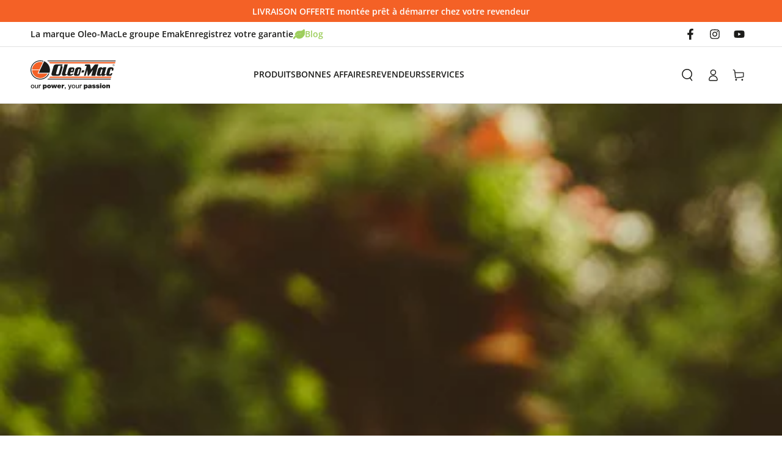

--- FILE ---
content_type: text/html; charset=utf-8
request_url: https://www.oleomac.fr/blogs/blog/amender-sa-terre-avec-des-materiaux-naturels-du-jardin
body_size: 32014
content:
<!doctype html>
<html class="no-js" lang="fr">
  <head>
    <meta charset="utf-8">
    <meta http-equiv="X-UA-Compatible" content="IE=edge">
    <meta name="viewport" content="width=device-width,initial-scale=1">
    <meta name="theme-color" content="">
    <link rel="canonical" href="https://www.oleomac.fr/blogs/blog/amender-sa-terre-avec-des-materiaux-naturels-du-jardin">
    <link rel="preconnect" href="https://cdn.shopify.com" crossorigin><link rel="icon" type="image/png" href="//www.oleomac.fr/cdn/shop/files/favicon.svg?crop=center&height=32&v=1704735881&width=32"><link rel="preconnect" href="https://fonts.shopifycdn.com" crossorigin><title>
      Amender sa terre avec des matériaux naturels du jardin
 &ndash; Oleo-Mac</title><meta name="description" content="Le jardin regorge de merveilles et de beauté, et comme la Nature est bien faite, ces matériaux naturels sont de parfaits amendements pour la terre !">

<meta property="og:site_name" content="Oleo-Mac">
<meta property="og:url" content="https://www.oleomac.fr/blogs/blog/amender-sa-terre-avec-des-materiaux-naturels-du-jardin">
<meta property="og:title" content="Amender sa terre avec des matériaux naturels du jardin">
<meta property="og:type" content="article">
<meta property="og:description" content="Le jardin regorge de merveilles et de beauté, et comme la Nature est bien faite, ces matériaux naturels sont de parfaits amendements pour la terre !"><meta property="og:image" content="http://www.oleomac.fr/cdn/shop/articles/jardin-photo-credit-martin-knize-38234_351e5ec8-89e2-4f83-bac1-f086133677b7.jpg?v=1708351864">
  <meta property="og:image:secure_url" content="https://www.oleomac.fr/cdn/shop/articles/jardin-photo-credit-martin-knize-38234_351e5ec8-89e2-4f83-bac1-f086133677b7.jpg?v=1708351864">
  <meta property="og:image:width" content="800">
  <meta property="og:image:height" content="533"><meta name="twitter:card" content="summary_large_image">
<meta name="twitter:title" content="Amender sa terre avec des matériaux naturels du jardin">
<meta name="twitter:description" content="Le jardin regorge de merveilles et de beauté, et comme la Nature est bien faite, ces matériaux naturels sont de parfaits amendements pour la terre !">


    <script src="//www.oleomac.fr/cdn/shop/t/5/assets/vendor-v4.js" defer="defer"></script>
    <script src="//www.oleomac.fr/cdn/shop/t/5/assets/pubsub.js?v=104623417541739052901704879394" defer="defer"></script>
    <script src="//www.oleomac.fr/cdn/shop/t/5/assets/global.js?v=63686937127375224171762439852" defer="defer"></script>

    <script>window.performance && window.performance.mark && window.performance.mark('shopify.content_for_header.start');</script><meta name="facebook-domain-verification" content="229toocve9dhxhd9pwyzkehdkjycty">
<meta name="google-site-verification" content="e7TX-LiNuhQcc1gBH6UVduIeyWfYp6mlAdPOonzE6EQ">
<meta id="shopify-digital-wallet" name="shopify-digital-wallet" content="/83488080170/digital_wallets/dialog">
<link rel="alternate" type="application/atom+xml" title="Feed" href="/blogs/blog.atom" />
<script async="async" src="/checkouts/internal/preloads.js?locale=fr-FR"></script>
<script id="shopify-features" type="application/json">{"accessToken":"9258a8e90f9e4b54b5101d680a3090e9","betas":["rich-media-storefront-analytics"],"domain":"www.oleomac.fr","predictiveSearch":true,"shopId":83488080170,"locale":"fr"}</script>
<script>var Shopify = Shopify || {};
Shopify.shop = "oleomac.myshopify.com";
Shopify.locale = "fr";
Shopify.currency = {"active":"EUR","rate":"1.0"};
Shopify.country = "FR";
Shopify.theme = {"name":"oleomac.fr\/master","id":164280860970,"schema_name":"Be Yours","schema_version":"7.1.0","theme_store_id":null,"role":"main"};
Shopify.theme.handle = "null";
Shopify.theme.style = {"id":null,"handle":null};
Shopify.cdnHost = "www.oleomac.fr/cdn";
Shopify.routes = Shopify.routes || {};
Shopify.routes.root = "/";</script>
<script type="module">!function(o){(o.Shopify=o.Shopify||{}).modules=!0}(window);</script>
<script>!function(o){function n(){var o=[];function n(){o.push(Array.prototype.slice.apply(arguments))}return n.q=o,n}var t=o.Shopify=o.Shopify||{};t.loadFeatures=n(),t.autoloadFeatures=n()}(window);</script>
<script id="shop-js-analytics" type="application/json">{"pageType":"article"}</script>
<script defer="defer" async type="module" src="//www.oleomac.fr/cdn/shopifycloud/shop-js/modules/v2/client.init-shop-cart-sync_Lpn8ZOi5.fr.esm.js"></script>
<script defer="defer" async type="module" src="//www.oleomac.fr/cdn/shopifycloud/shop-js/modules/v2/chunk.common_X4Hu3kma.esm.js"></script>
<script defer="defer" async type="module" src="//www.oleomac.fr/cdn/shopifycloud/shop-js/modules/v2/chunk.modal_BV0V5IrV.esm.js"></script>
<script type="module">
  await import("//www.oleomac.fr/cdn/shopifycloud/shop-js/modules/v2/client.init-shop-cart-sync_Lpn8ZOi5.fr.esm.js");
await import("//www.oleomac.fr/cdn/shopifycloud/shop-js/modules/v2/chunk.common_X4Hu3kma.esm.js");
await import("//www.oleomac.fr/cdn/shopifycloud/shop-js/modules/v2/chunk.modal_BV0V5IrV.esm.js");

  window.Shopify.SignInWithShop?.initShopCartSync?.({"fedCMEnabled":true,"windoidEnabled":true});

</script>
<script id="__st">var __st={"a":83488080170,"offset":3600,"reqid":"97985766-f634-4700-9689-37612a8d2e1e-1770119897","pageurl":"www.oleomac.fr\/blogs\/blog\/amender-sa-terre-avec-des-materiaux-naturels-du-jardin","s":"articles-607653396778","u":"18f174ec760d","p":"article","rtyp":"article","rid":607653396778};</script>
<script>window.ShopifyPaypalV4VisibilityTracking = true;</script>
<script id="captcha-bootstrap">!function(){'use strict';const t='contact',e='account',n='new_comment',o=[[t,t],['blogs',n],['comments',n],[t,'customer']],c=[[e,'customer_login'],[e,'guest_login'],[e,'recover_customer_password'],[e,'create_customer']],r=t=>t.map((([t,e])=>`form[action*='/${t}']:not([data-nocaptcha='true']) input[name='form_type'][value='${e}']`)).join(','),a=t=>()=>t?[...document.querySelectorAll(t)].map((t=>t.form)):[];function s(){const t=[...o],e=r(t);return a(e)}const i='password',u='form_key',d=['recaptcha-v3-token','g-recaptcha-response','h-captcha-response',i],f=()=>{try{return window.sessionStorage}catch{return}},m='__shopify_v',_=t=>t.elements[u];function p(t,e,n=!1){try{const o=window.sessionStorage,c=JSON.parse(o.getItem(e)),{data:r}=function(t){const{data:e,action:n}=t;return t[m]||n?{data:e,action:n}:{data:t,action:n}}(c);for(const[e,n]of Object.entries(r))t.elements[e]&&(t.elements[e].value=n);n&&o.removeItem(e)}catch(o){console.error('form repopulation failed',{error:o})}}const l='form_type',E='cptcha';function T(t){t.dataset[E]=!0}const w=window,h=w.document,L='Shopify',v='ce_forms',y='captcha';let A=!1;((t,e)=>{const n=(g='f06e6c50-85a8-45c8-87d0-21a2b65856fe',I='https://cdn.shopify.com/shopifycloud/storefront-forms-hcaptcha/ce_storefront_forms_captcha_hcaptcha.v1.5.2.iife.js',D={infoText:'Protégé par hCaptcha',privacyText:'Confidentialité',termsText:'Conditions'},(t,e,n)=>{const o=w[L][v],c=o.bindForm;if(c)return c(t,g,e,D).then(n);var r;o.q.push([[t,g,e,D],n]),r=I,A||(h.body.append(Object.assign(h.createElement('script'),{id:'captcha-provider',async:!0,src:r})),A=!0)});var g,I,D;w[L]=w[L]||{},w[L][v]=w[L][v]||{},w[L][v].q=[],w[L][y]=w[L][y]||{},w[L][y].protect=function(t,e){n(t,void 0,e),T(t)},Object.freeze(w[L][y]),function(t,e,n,w,h,L){const[v,y,A,g]=function(t,e,n){const i=e?o:[],u=t?c:[],d=[...i,...u],f=r(d),m=r(i),_=r(d.filter((([t,e])=>n.includes(e))));return[a(f),a(m),a(_),s()]}(w,h,L),I=t=>{const e=t.target;return e instanceof HTMLFormElement?e:e&&e.form},D=t=>v().includes(t);t.addEventListener('submit',(t=>{const e=I(t);if(!e)return;const n=D(e)&&!e.dataset.hcaptchaBound&&!e.dataset.recaptchaBound,o=_(e),c=g().includes(e)&&(!o||!o.value);(n||c)&&t.preventDefault(),c&&!n&&(function(t){try{if(!f())return;!function(t){const e=f();if(!e)return;const n=_(t);if(!n)return;const o=n.value;o&&e.removeItem(o)}(t);const e=Array.from(Array(32),(()=>Math.random().toString(36)[2])).join('');!function(t,e){_(t)||t.append(Object.assign(document.createElement('input'),{type:'hidden',name:u})),t.elements[u].value=e}(t,e),function(t,e){const n=f();if(!n)return;const o=[...t.querySelectorAll(`input[type='${i}']`)].map((({name:t})=>t)),c=[...d,...o],r={};for(const[a,s]of new FormData(t).entries())c.includes(a)||(r[a]=s);n.setItem(e,JSON.stringify({[m]:1,action:t.action,data:r}))}(t,e)}catch(e){console.error('failed to persist form',e)}}(e),e.submit())}));const S=(t,e)=>{t&&!t.dataset[E]&&(n(t,e.some((e=>e===t))),T(t))};for(const o of['focusin','change'])t.addEventListener(o,(t=>{const e=I(t);D(e)&&S(e,y())}));const B=e.get('form_key'),M=e.get(l),P=B&&M;t.addEventListener('DOMContentLoaded',(()=>{const t=y();if(P)for(const e of t)e.elements[l].value===M&&p(e,B);[...new Set([...A(),...v().filter((t=>'true'===t.dataset.shopifyCaptcha))])].forEach((e=>S(e,t)))}))}(h,new URLSearchParams(w.location.search),n,t,e,['guest_login'])})(!0,!0)}();</script>
<script integrity="sha256-4kQ18oKyAcykRKYeNunJcIwy7WH5gtpwJnB7kiuLZ1E=" data-source-attribution="shopify.loadfeatures" defer="defer" src="//www.oleomac.fr/cdn/shopifycloud/storefront/assets/storefront/load_feature-a0a9edcb.js" crossorigin="anonymous"></script>
<script data-source-attribution="shopify.dynamic_checkout.dynamic.init">var Shopify=Shopify||{};Shopify.PaymentButton=Shopify.PaymentButton||{isStorefrontPortableWallets:!0,init:function(){window.Shopify.PaymentButton.init=function(){};var t=document.createElement("script");t.src="https://www.oleomac.fr/cdn/shopifycloud/portable-wallets/latest/portable-wallets.fr.js",t.type="module",document.head.appendChild(t)}};
</script>
<script data-source-attribution="shopify.dynamic_checkout.buyer_consent">
  function portableWalletsHideBuyerConsent(e){var t=document.getElementById("shopify-buyer-consent"),n=document.getElementById("shopify-subscription-policy-button");t&&n&&(t.classList.add("hidden"),t.setAttribute("aria-hidden","true"),n.removeEventListener("click",e))}function portableWalletsShowBuyerConsent(e){var t=document.getElementById("shopify-buyer-consent"),n=document.getElementById("shopify-subscription-policy-button");t&&n&&(t.classList.remove("hidden"),t.removeAttribute("aria-hidden"),n.addEventListener("click",e))}window.Shopify?.PaymentButton&&(window.Shopify.PaymentButton.hideBuyerConsent=portableWalletsHideBuyerConsent,window.Shopify.PaymentButton.showBuyerConsent=portableWalletsShowBuyerConsent);
</script>
<script data-source-attribution="shopify.dynamic_checkout.cart.bootstrap">document.addEventListener("DOMContentLoaded",(function(){function t(){return document.querySelector("shopify-accelerated-checkout-cart, shopify-accelerated-checkout")}if(t())Shopify.PaymentButton.init();else{new MutationObserver((function(e,n){t()&&(Shopify.PaymentButton.init(),n.disconnect())})).observe(document.body,{childList:!0,subtree:!0})}}));
</script>
<script id='scb4127' type='text/javascript' async='' src='https://www.oleomac.fr/cdn/shopifycloud/privacy-banner/storefront-banner.js'></script><script id="sections-script" data-sections="header" defer="defer" src="//www.oleomac.fr/cdn/shop/t/5/compiled_assets/scripts.js?v=4576"></script>
<script>window.performance && window.performance.mark && window.performance.mark('shopify.content_for_header.end');</script>

<style data-shopify>@font-face {
  font-family: "Open Sans";
  font-weight: 400;
  font-style: normal;
  font-display: swap;
  src: url("//www.oleomac.fr/cdn/fonts/open_sans/opensans_n4.c32e4d4eca5273f6d4ee95ddf54b5bbb75fc9b61.woff2") format("woff2"),
       url("//www.oleomac.fr/cdn/fonts/open_sans/opensans_n4.5f3406f8d94162b37bfa232b486ac93ee892406d.woff") format("woff");
}

  @font-face {
  font-family: "Open Sans";
  font-weight: 600;
  font-style: normal;
  font-display: swap;
  src: url("//www.oleomac.fr/cdn/fonts/open_sans/opensans_n6.15aeff3c913c3fe570c19cdfeed14ce10d09fb08.woff2") format("woff2"),
       url("//www.oleomac.fr/cdn/fonts/open_sans/opensans_n6.14bef14c75f8837a87f70ce22013cb146ee3e9f3.woff") format("woff");
}

  @font-face {
  font-family: "Open Sans";
  font-weight: 700;
  font-style: normal;
  font-display: swap;
  src: url("//www.oleomac.fr/cdn/fonts/open_sans/opensans_n7.a9393be1574ea8606c68f4441806b2711d0d13e4.woff2") format("woff2"),
       url("//www.oleomac.fr/cdn/fonts/open_sans/opensans_n7.7b8af34a6ebf52beb1a4c1d8c73ad6910ec2e553.woff") format("woff");
}

  @font-face {
  font-family: "Open Sans";
  font-weight: 400;
  font-style: italic;
  font-display: swap;
  src: url("//www.oleomac.fr/cdn/fonts/open_sans/opensans_i4.6f1d45f7a46916cc95c694aab32ecbf7509cbf33.woff2") format("woff2"),
       url("//www.oleomac.fr/cdn/fonts/open_sans/opensans_i4.4efaa52d5a57aa9a57c1556cc2b7465d18839daa.woff") format("woff");
}

  @font-face {
  font-family: "Open Sans";
  font-weight: 600;
  font-style: italic;
  font-display: swap;
  src: url("//www.oleomac.fr/cdn/fonts/open_sans/opensans_i6.828bbc1b99433eacd7d50c9f0c1bfe16f27b89a3.woff2") format("woff2"),
       url("//www.oleomac.fr/cdn/fonts/open_sans/opensans_i6.a79e1402e2bbd56b8069014f43ff9c422c30d057.woff") format("woff");
}

  @font-face {
  font-family: "Open Sans";
  font-weight: 700;
  font-style: italic;
  font-display: swap;
  src: url("//www.oleomac.fr/cdn/fonts/open_sans/opensans_i7.916ced2e2ce15f7fcd95d196601a15e7b89ee9a4.woff2") format("woff2"),
       url("//www.oleomac.fr/cdn/fonts/open_sans/opensans_i7.99a9cff8c86ea65461de497ade3d515a98f8b32a.woff") format("woff");
}

  @font-face {
  font-family: "Open Sans";
  font-weight: 600;
  font-style: normal;
  font-display: swap;
  src: url("//www.oleomac.fr/cdn/fonts/open_sans/opensans_n6.15aeff3c913c3fe570c19cdfeed14ce10d09fb08.woff2") format("woff2"),
       url("//www.oleomac.fr/cdn/fonts/open_sans/opensans_n6.14bef14c75f8837a87f70ce22013cb146ee3e9f3.woff") format("woff");
}


  :root {
    --font-body-family: "Open Sans", sans-serif;
    --font-body-style: normal;
    --font-body-weight: 400;

    --font-heading-family: "Open Sans", sans-serif;
    --font-heading-style: normal;
    --font-heading-weight: 600;

    --font-body-scale: 1.0;
    --font-heading-scale: 0.9;

    --font-navigation-family: var(--font-heading-family);
    --font-navigation-size: 14px;
    --font-navigation-weight: var(--font-heading-weight);
    --font-button-family: var(--font-heading-family);
    --font-button-size: 14px;
    --font-button-baseline: 0rem;
    --font-price-family: var(--font-body-family);
    --font-price-scale: var(--font-body-scale);

    --color-base-text: 28, 28, 26;
    --color-base-background: 255, 255, 255;
    --color-base-solid-button-labels: 255, 255, 255;
    --color-base-outline-button-labels: 244, 97, 38;
    --color-base-accent: 244, 97, 38;
    --color-base-heading: 28, 28, 26;
    --color-base-border: 226, 226, 226;
    --color-placeholder: 247, 247, 247;
    --color-overlay: 33, 35, 38;
    --color-keyboard-focus: 135, 173, 245;
    --color-shadow: 168, 232, 226;
    --shadow-opacity: 1;

    --color-background-dark: 235, 235, 235;
    --color-price: #1C1C1A;
    --color-sale-price: #eb3131;
    --color-sale-badge-background: #eb3131;
    --color-reviews: #ffb503;
    --color-critical: #d72c0d;
    --color-success: #008060;
    --color-inventory-low: #f4af29;
    --color-highlight: 244, 97, 38;

    --payment-terms-background-color: #ffffff;
    --page-width: 160rem;
    --page-width-margin: 0rem;
    --page-width-padding: 1.5rem;

    --card-color-scheme: var(--color-placeholder);
    --card-text-alignment: center;
    --card-flex-alignment: center;
    --card-image-padding: 0px;
    --card-border-width: 0px;
    --card-radius: 0px;
    --card-shadow-horizontal-offset: 0px;
    --card-shadow-vertical-offset: 0px;

    --button-radius: 4px;
    --button-border-width: 1px;
    --button-shadow-horizontal-offset: 0px;
    --button-shadow-vertical-offset: 0px;

    --spacing-sections-desktop: 0px;
    --spacing-sections-mobile: 0px;

    --gradient-free-ship-progress: linear-gradient(325deg,#F9423A 0,#F1E04D 100%);
    --gradient-free-ship-complete: linear-gradient(325deg, #049cff 0, #35ee7a 100%);
  }

  *,
  *::before,
  *::after {
    box-sizing: inherit;
  }

  html {
    box-sizing: border-box;
    font-size: calc(var(--font-body-scale) * 62.5%);
    height: 100%;
  }

  body {
    min-height: 100%;
    margin: 0;
    font-size: 1.5rem;
    line-height: calc(1 + 0.5 / var(--font-body-scale));
    font-family: var(--font-body-family);
    font-style: var(--font-body-style);
    font-weight: var(--font-body-weight);
  }

  @media screen and (min-width: 750px) {
    :root {
      --page-width-padding: 5rem;
    }
    body {
      font-size: 1.6rem;
    }
  }</style><svg viewBox="0 0 122 53" fill="none" style="display:none;">
  <defs><path id="hlCircle" d="M119.429 6.64904C100.715 1.62868 55.3088 -4.62247 23.3966 10.5358C-8.5157 25.694 0.331084 39.5052 9.60732 45.0305C18.8835 50.5558 53.0434 57.468 96.7751 45.0305C111.541 40.8309 135.673 24.379 109.087 13.4508C105.147 11.8313 93.2293 8.5924 77.0761 8.5924" stroke="currentColor" stroke-linecap="round" stroke-linejoin="round"></path></defs>
</svg>
<link href="//www.oleomac.fr/cdn/shop/t/5/assets/base.css?v=73557096952362422911708010121" rel="stylesheet" type="text/css" media="all" /><link rel="preload" as="font" href="//www.oleomac.fr/cdn/fonts/open_sans/opensans_n4.c32e4d4eca5273f6d4ee95ddf54b5bbb75fc9b61.woff2" type="font/woff2" crossorigin><link rel="preload" as="font" href="//www.oleomac.fr/cdn/fonts/open_sans/opensans_n6.15aeff3c913c3fe570c19cdfeed14ce10d09fb08.woff2" type="font/woff2" crossorigin><link rel="stylesheet" href="//www.oleomac.fr/cdn/shop/t/5/assets/component-predictive-search.css?v=59063156998474706161704887115" media="print" onload="this.media='all'"><script>
    document.documentElement.classList.replace('no-js', 'js');
  
    window.theme = window.theme || {};

    theme.routes = {
      root_url: '/',
      cart_url: '/cart',
      cart_add_url: '/cart/add',
      cart_change_url: '/cart/change',
      cart_update_url: '/cart/update',
      search_url: '/search',
      predictive_search_url: '/search/suggest'
    };

    theme.cartStrings = {
      error: `Il y a une erreur lors de la mise à jour de votre panier. Veuillez réessayer.`,
      quantityError: `Vous pouvez uniquement ajouter [quantity] de cet élément à votre panier.`,
      termsError: `Vous devez accepter les Conditions Générales de Vente pour continuer votre commande.`,
      RetailerError: `Vous devez choisir un partenaire Oleomac pour poursuivre votre commande.`

    };

    theme.variantStrings = {
      addToCart: `Ajouter au panier`,
      soldOut: `Épuisé`,
      unavailable: `Indisponible`,
      preOrder: `Pré-commande`,
      noOrder: `<span><small>Ce produit n'est pas disponible en ligne.</small><br> Contactez votre revendeur le plus proche.</span>`
    };

    theme.accessibilityStrings = {
      imageAvailable: `Image [index] est maintenant disponible dans la vue galerie`,
      shareSuccess: `Lien copié dans le presse-papier!`
    }

    theme.dateStrings = {
      d: `J`,
      day: `Jour`,
      days: `Jours`,
      hour: `Heure`,
      hours: `Heures`,
      minute: `Min`,
      minutes: `Mins`,
      second: `Sec`,
      seconds: `Secs`
    };theme.shopSettings = {
      moneyFormat: "{{amount_with_comma_separator}} €",
      isoCode: "EUR",
      cartDrawer: true,
      currencyCode: false
    };

    theme.settings = {
      themeName: 'Be Yours',
      themeVersion: '7.1.0',
      agencyId: ''
    };
</script>
<!-- BEGIN app block: shopify://apps/sc-easy-redirects/blocks/app/be3f8dbd-5d43-46b4-ba43-2d65046054c2 -->
    <!-- common for all pages -->
    
    
        
            <script src="https://cdn.shopify.com/extensions/264f3360-3201-4ab7-9087-2c63466c86a3/sc-easy-redirects-5/assets/esc-redirect-app.js" async></script>
        
    




<!-- END app block --><link href="https://monorail-edge.shopifysvc.com" rel="dns-prefetch">
<script>(function(){if ("sendBeacon" in navigator && "performance" in window) {try {var session_token_from_headers = performance.getEntriesByType('navigation')[0].serverTiming.find(x => x.name == '_s').description;} catch {var session_token_from_headers = undefined;}var session_cookie_matches = document.cookie.match(/_shopify_s=([^;]*)/);var session_token_from_cookie = session_cookie_matches && session_cookie_matches.length === 2 ? session_cookie_matches[1] : "";var session_token = session_token_from_headers || session_token_from_cookie || "";function handle_abandonment_event(e) {var entries = performance.getEntries().filter(function(entry) {return /monorail-edge.shopifysvc.com/.test(entry.name);});if (!window.abandonment_tracked && entries.length === 0) {window.abandonment_tracked = true;var currentMs = Date.now();var navigation_start = performance.timing.navigationStart;var payload = {shop_id: 83488080170,url: window.location.href,navigation_start,duration: currentMs - navigation_start,session_token,page_type: "article"};window.navigator.sendBeacon("https://monorail-edge.shopifysvc.com/v1/produce", JSON.stringify({schema_id: "online_store_buyer_site_abandonment/1.1",payload: payload,metadata: {event_created_at_ms: currentMs,event_sent_at_ms: currentMs}}));}}window.addEventListener('pagehide', handle_abandonment_event);}}());</script>
<script id="web-pixels-manager-setup">(function e(e,d,r,n,o){if(void 0===o&&(o={}),!Boolean(null===(a=null===(i=window.Shopify)||void 0===i?void 0:i.analytics)||void 0===a?void 0:a.replayQueue)){var i,a;window.Shopify=window.Shopify||{};var t=window.Shopify;t.analytics=t.analytics||{};var s=t.analytics;s.replayQueue=[],s.publish=function(e,d,r){return s.replayQueue.push([e,d,r]),!0};try{self.performance.mark("wpm:start")}catch(e){}var l=function(){var e={modern:/Edge?\/(1{2}[4-9]|1[2-9]\d|[2-9]\d{2}|\d{4,})\.\d+(\.\d+|)|Firefox\/(1{2}[4-9]|1[2-9]\d|[2-9]\d{2}|\d{4,})\.\d+(\.\d+|)|Chrom(ium|e)\/(9{2}|\d{3,})\.\d+(\.\d+|)|(Maci|X1{2}).+ Version\/(15\.\d+|(1[6-9]|[2-9]\d|\d{3,})\.\d+)([,.]\d+|)( \(\w+\)|)( Mobile\/\w+|) Safari\/|Chrome.+OPR\/(9{2}|\d{3,})\.\d+\.\d+|(CPU[ +]OS|iPhone[ +]OS|CPU[ +]iPhone|CPU IPhone OS|CPU iPad OS)[ +]+(15[._]\d+|(1[6-9]|[2-9]\d|\d{3,})[._]\d+)([._]\d+|)|Android:?[ /-](13[3-9]|1[4-9]\d|[2-9]\d{2}|\d{4,})(\.\d+|)(\.\d+|)|Android.+Firefox\/(13[5-9]|1[4-9]\d|[2-9]\d{2}|\d{4,})\.\d+(\.\d+|)|Android.+Chrom(ium|e)\/(13[3-9]|1[4-9]\d|[2-9]\d{2}|\d{4,})\.\d+(\.\d+|)|SamsungBrowser\/([2-9]\d|\d{3,})\.\d+/,legacy:/Edge?\/(1[6-9]|[2-9]\d|\d{3,})\.\d+(\.\d+|)|Firefox\/(5[4-9]|[6-9]\d|\d{3,})\.\d+(\.\d+|)|Chrom(ium|e)\/(5[1-9]|[6-9]\d|\d{3,})\.\d+(\.\d+|)([\d.]+$|.*Safari\/(?![\d.]+ Edge\/[\d.]+$))|(Maci|X1{2}).+ Version\/(10\.\d+|(1[1-9]|[2-9]\d|\d{3,})\.\d+)([,.]\d+|)( \(\w+\)|)( Mobile\/\w+|) Safari\/|Chrome.+OPR\/(3[89]|[4-9]\d|\d{3,})\.\d+\.\d+|(CPU[ +]OS|iPhone[ +]OS|CPU[ +]iPhone|CPU IPhone OS|CPU iPad OS)[ +]+(10[._]\d+|(1[1-9]|[2-9]\d|\d{3,})[._]\d+)([._]\d+|)|Android:?[ /-](13[3-9]|1[4-9]\d|[2-9]\d{2}|\d{4,})(\.\d+|)(\.\d+|)|Mobile Safari.+OPR\/([89]\d|\d{3,})\.\d+\.\d+|Android.+Firefox\/(13[5-9]|1[4-9]\d|[2-9]\d{2}|\d{4,})\.\d+(\.\d+|)|Android.+Chrom(ium|e)\/(13[3-9]|1[4-9]\d|[2-9]\d{2}|\d{4,})\.\d+(\.\d+|)|Android.+(UC? ?Browser|UCWEB|U3)[ /]?(15\.([5-9]|\d{2,})|(1[6-9]|[2-9]\d|\d{3,})\.\d+)\.\d+|SamsungBrowser\/(5\.\d+|([6-9]|\d{2,})\.\d+)|Android.+MQ{2}Browser\/(14(\.(9|\d{2,})|)|(1[5-9]|[2-9]\d|\d{3,})(\.\d+|))(\.\d+|)|K[Aa][Ii]OS\/(3\.\d+|([4-9]|\d{2,})\.\d+)(\.\d+|)/},d=e.modern,r=e.legacy,n=navigator.userAgent;return n.match(d)?"modern":n.match(r)?"legacy":"unknown"}(),u="modern"===l?"modern":"legacy",c=(null!=n?n:{modern:"",legacy:""})[u],f=function(e){return[e.baseUrl,"/wpm","/b",e.hashVersion,"modern"===e.buildTarget?"m":"l",".js"].join("")}({baseUrl:d,hashVersion:r,buildTarget:u}),m=function(e){var d=e.version,r=e.bundleTarget,n=e.surface,o=e.pageUrl,i=e.monorailEndpoint;return{emit:function(e){var a=e.status,t=e.errorMsg,s=(new Date).getTime(),l=JSON.stringify({metadata:{event_sent_at_ms:s},events:[{schema_id:"web_pixels_manager_load/3.1",payload:{version:d,bundle_target:r,page_url:o,status:a,surface:n,error_msg:t},metadata:{event_created_at_ms:s}}]});if(!i)return console&&console.warn&&console.warn("[Web Pixels Manager] No Monorail endpoint provided, skipping logging."),!1;try{return self.navigator.sendBeacon.bind(self.navigator)(i,l)}catch(e){}var u=new XMLHttpRequest;try{return u.open("POST",i,!0),u.setRequestHeader("Content-Type","text/plain"),u.send(l),!0}catch(e){return console&&console.warn&&console.warn("[Web Pixels Manager] Got an unhandled error while logging to Monorail."),!1}}}}({version:r,bundleTarget:l,surface:e.surface,pageUrl:self.location.href,monorailEndpoint:e.monorailEndpoint});try{o.browserTarget=l,function(e){var d=e.src,r=e.async,n=void 0===r||r,o=e.onload,i=e.onerror,a=e.sri,t=e.scriptDataAttributes,s=void 0===t?{}:t,l=document.createElement("script"),u=document.querySelector("head"),c=document.querySelector("body");if(l.async=n,l.src=d,a&&(l.integrity=a,l.crossOrigin="anonymous"),s)for(var f in s)if(Object.prototype.hasOwnProperty.call(s,f))try{l.dataset[f]=s[f]}catch(e){}if(o&&l.addEventListener("load",o),i&&l.addEventListener("error",i),u)u.appendChild(l);else{if(!c)throw new Error("Did not find a head or body element to append the script");c.appendChild(l)}}({src:f,async:!0,onload:function(){if(!function(){var e,d;return Boolean(null===(d=null===(e=window.Shopify)||void 0===e?void 0:e.analytics)||void 0===d?void 0:d.initialized)}()){var d=window.webPixelsManager.init(e)||void 0;if(d){var r=window.Shopify.analytics;r.replayQueue.forEach((function(e){var r=e[0],n=e[1],o=e[2];d.publishCustomEvent(r,n,o)})),r.replayQueue=[],r.publish=d.publishCustomEvent,r.visitor=d.visitor,r.initialized=!0}}},onerror:function(){return m.emit({status:"failed",errorMsg:"".concat(f," has failed to load")})},sri:function(e){var d=/^sha384-[A-Za-z0-9+/=]+$/;return"string"==typeof e&&d.test(e)}(c)?c:"",scriptDataAttributes:o}),m.emit({status:"loading"})}catch(e){m.emit({status:"failed",errorMsg:(null==e?void 0:e.message)||"Unknown error"})}}})({shopId: 83488080170,storefrontBaseUrl: "https://www.oleomac.fr",extensionsBaseUrl: "https://extensions.shopifycdn.com/cdn/shopifycloud/web-pixels-manager",monorailEndpoint: "https://monorail-edge.shopifysvc.com/unstable/produce_batch",surface: "storefront-renderer",enabledBetaFlags: ["2dca8a86"],webPixelsConfigList: [{"id":"757432618","configuration":"{\"config\":\"{\\\"pixel_id\\\":\\\"G-QENPPVJ9ZV\\\",\\\"target_country\\\":\\\"FR\\\",\\\"gtag_events\\\":[{\\\"type\\\":\\\"begin_checkout\\\",\\\"action_label\\\":[\\\"G-QENPPVJ9ZV\\\",\\\"AW-10803502440\\\/NgH7COvy0dwZEOi6wZ8o\\\"]},{\\\"type\\\":\\\"search\\\",\\\"action_label\\\":[\\\"G-QENPPVJ9ZV\\\",\\\"AW-10803502440\\\/facACOXy0dwZEOi6wZ8o\\\"]},{\\\"type\\\":\\\"view_item\\\",\\\"action_label\\\":[\\\"G-QENPPVJ9ZV\\\",\\\"AW-10803502440\\\/I6EFCOLy0dwZEOi6wZ8o\\\",\\\"MC-0Q5T0KP6C8\\\"]},{\\\"type\\\":\\\"purchase\\\",\\\"action_label\\\":[\\\"G-QENPPVJ9ZV\\\",\\\"AW-10803502440\\\/TAsOCNzy0dwZEOi6wZ8o\\\",\\\"MC-0Q5T0KP6C8\\\"]},{\\\"type\\\":\\\"page_view\\\",\\\"action_label\\\":[\\\"G-QENPPVJ9ZV\\\",\\\"AW-10803502440\\\/2M_tCN_y0dwZEOi6wZ8o\\\",\\\"MC-0Q5T0KP6C8\\\"]},{\\\"type\\\":\\\"add_payment_info\\\",\\\"action_label\\\":[\\\"G-QENPPVJ9ZV\\\",\\\"AW-10803502440\\\/1U0ICO7y0dwZEOi6wZ8o\\\"]},{\\\"type\\\":\\\"add_to_cart\\\",\\\"action_label\\\":[\\\"G-QENPPVJ9ZV\\\",\\\"AW-10803502440\\\/UcnoCOjy0dwZEOi6wZ8o\\\"]}],\\\"enable_monitoring_mode\\\":false}\"}","eventPayloadVersion":"v1","runtimeContext":"OPEN","scriptVersion":"b2a88bafab3e21179ed38636efcd8a93","type":"APP","apiClientId":1780363,"privacyPurposes":[],"dataSharingAdjustments":{"protectedCustomerApprovalScopes":["read_customer_address","read_customer_email","read_customer_name","read_customer_personal_data","read_customer_phone"]}},{"id":"372998442","configuration":"{\"pixel_id\":\"1306097703084343\",\"pixel_type\":\"facebook_pixel\",\"metaapp_system_user_token\":\"-\"}","eventPayloadVersion":"v1","runtimeContext":"OPEN","scriptVersion":"ca16bc87fe92b6042fbaa3acc2fbdaa6","type":"APP","apiClientId":2329312,"privacyPurposes":["ANALYTICS","MARKETING","SALE_OF_DATA"],"dataSharingAdjustments":{"protectedCustomerApprovalScopes":["read_customer_address","read_customer_email","read_customer_name","read_customer_personal_data","read_customer_phone"]}},{"id":"86212906","eventPayloadVersion":"1","runtimeContext":"LAX","scriptVersion":"1","type":"CUSTOM","privacyPurposes":["ANALYTICS","MARKETING","SALE_OF_DATA"],"name":"Custom GTM"},{"id":"shopify-app-pixel","configuration":"{}","eventPayloadVersion":"v1","runtimeContext":"STRICT","scriptVersion":"0450","apiClientId":"shopify-pixel","type":"APP","privacyPurposes":["ANALYTICS","MARKETING"]},{"id":"shopify-custom-pixel","eventPayloadVersion":"v1","runtimeContext":"LAX","scriptVersion":"0450","apiClientId":"shopify-pixel","type":"CUSTOM","privacyPurposes":["ANALYTICS","MARKETING"]}],isMerchantRequest: false,initData: {"shop":{"name":"Oleo-Mac","paymentSettings":{"currencyCode":"EUR"},"myshopifyDomain":"oleomac.myshopify.com","countryCode":"FR","storefrontUrl":"https:\/\/www.oleomac.fr"},"customer":null,"cart":null,"checkout":null,"productVariants":[],"purchasingCompany":null},},"https://www.oleomac.fr/cdn","3918e4e0wbf3ac3cepc5707306mb02b36c6",{"modern":"","legacy":""},{"shopId":"83488080170","storefrontBaseUrl":"https:\/\/www.oleomac.fr","extensionBaseUrl":"https:\/\/extensions.shopifycdn.com\/cdn\/shopifycloud\/web-pixels-manager","surface":"storefront-renderer","enabledBetaFlags":"[\"2dca8a86\"]","isMerchantRequest":"false","hashVersion":"3918e4e0wbf3ac3cepc5707306mb02b36c6","publish":"custom","events":"[[\"page_viewed\",{}]]"});</script><script>
  window.ShopifyAnalytics = window.ShopifyAnalytics || {};
  window.ShopifyAnalytics.meta = window.ShopifyAnalytics.meta || {};
  window.ShopifyAnalytics.meta.currency = 'EUR';
  var meta = {"page":{"pageType":"article","resourceType":"article","resourceId":607653396778,"requestId":"97985766-f634-4700-9689-37612a8d2e1e-1770119897"}};
  for (var attr in meta) {
    window.ShopifyAnalytics.meta[attr] = meta[attr];
  }
</script>
<script class="analytics">
  (function () {
    var customDocumentWrite = function(content) {
      var jquery = null;

      if (window.jQuery) {
        jquery = window.jQuery;
      } else if (window.Checkout && window.Checkout.$) {
        jquery = window.Checkout.$;
      }

      if (jquery) {
        jquery('body').append(content);
      }
    };

    var hasLoggedConversion = function(token) {
      if (token) {
        return document.cookie.indexOf('loggedConversion=' + token) !== -1;
      }
      return false;
    }

    var setCookieIfConversion = function(token) {
      if (token) {
        var twoMonthsFromNow = new Date(Date.now());
        twoMonthsFromNow.setMonth(twoMonthsFromNow.getMonth() + 2);

        document.cookie = 'loggedConversion=' + token + '; expires=' + twoMonthsFromNow;
      }
    }

    var trekkie = window.ShopifyAnalytics.lib = window.trekkie = window.trekkie || [];
    if (trekkie.integrations) {
      return;
    }
    trekkie.methods = [
      'identify',
      'page',
      'ready',
      'track',
      'trackForm',
      'trackLink'
    ];
    trekkie.factory = function(method) {
      return function() {
        var args = Array.prototype.slice.call(arguments);
        args.unshift(method);
        trekkie.push(args);
        return trekkie;
      };
    };
    for (var i = 0; i < trekkie.methods.length; i++) {
      var key = trekkie.methods[i];
      trekkie[key] = trekkie.factory(key);
    }
    trekkie.load = function(config) {
      trekkie.config = config || {};
      trekkie.config.initialDocumentCookie = document.cookie;
      var first = document.getElementsByTagName('script')[0];
      var script = document.createElement('script');
      script.type = 'text/javascript';
      script.onerror = function(e) {
        var scriptFallback = document.createElement('script');
        scriptFallback.type = 'text/javascript';
        scriptFallback.onerror = function(error) {
                var Monorail = {
      produce: function produce(monorailDomain, schemaId, payload) {
        var currentMs = new Date().getTime();
        var event = {
          schema_id: schemaId,
          payload: payload,
          metadata: {
            event_created_at_ms: currentMs,
            event_sent_at_ms: currentMs
          }
        };
        return Monorail.sendRequest("https://" + monorailDomain + "/v1/produce", JSON.stringify(event));
      },
      sendRequest: function sendRequest(endpointUrl, payload) {
        // Try the sendBeacon API
        if (window && window.navigator && typeof window.navigator.sendBeacon === 'function' && typeof window.Blob === 'function' && !Monorail.isIos12()) {
          var blobData = new window.Blob([payload], {
            type: 'text/plain'
          });

          if (window.navigator.sendBeacon(endpointUrl, blobData)) {
            return true;
          } // sendBeacon was not successful

        } // XHR beacon

        var xhr = new XMLHttpRequest();

        try {
          xhr.open('POST', endpointUrl);
          xhr.setRequestHeader('Content-Type', 'text/plain');
          xhr.send(payload);
        } catch (e) {
          console.log(e);
        }

        return false;
      },
      isIos12: function isIos12() {
        return window.navigator.userAgent.lastIndexOf('iPhone; CPU iPhone OS 12_') !== -1 || window.navigator.userAgent.lastIndexOf('iPad; CPU OS 12_') !== -1;
      }
    };
    Monorail.produce('monorail-edge.shopifysvc.com',
      'trekkie_storefront_load_errors/1.1',
      {shop_id: 83488080170,
      theme_id: 164280860970,
      app_name: "storefront",
      context_url: window.location.href,
      source_url: "//www.oleomac.fr/cdn/s/trekkie.storefront.79098466c851f41c92951ae7d219bd75d823e9dd.min.js"});

        };
        scriptFallback.async = true;
        scriptFallback.src = '//www.oleomac.fr/cdn/s/trekkie.storefront.79098466c851f41c92951ae7d219bd75d823e9dd.min.js';
        first.parentNode.insertBefore(scriptFallback, first);
      };
      script.async = true;
      script.src = '//www.oleomac.fr/cdn/s/trekkie.storefront.79098466c851f41c92951ae7d219bd75d823e9dd.min.js';
      first.parentNode.insertBefore(script, first);
    };
    trekkie.load(
      {"Trekkie":{"appName":"storefront","development":false,"defaultAttributes":{"shopId":83488080170,"isMerchantRequest":null,"themeId":164280860970,"themeCityHash":"11026053535558962366","contentLanguage":"fr","currency":"EUR","eventMetadataId":"5ca5ff12-f123-4c78-bda2-0fd70e0c95c7"},"isServerSideCookieWritingEnabled":true,"monorailRegion":"shop_domain","enabledBetaFlags":["65f19447","b5387b81"]},"Session Attribution":{},"S2S":{"facebookCapiEnabled":true,"source":"trekkie-storefront-renderer","apiClientId":580111}}
    );

    var loaded = false;
    trekkie.ready(function() {
      if (loaded) return;
      loaded = true;

      window.ShopifyAnalytics.lib = window.trekkie;

      var originalDocumentWrite = document.write;
      document.write = customDocumentWrite;
      try { window.ShopifyAnalytics.merchantGoogleAnalytics.call(this); } catch(error) {};
      document.write = originalDocumentWrite;

      window.ShopifyAnalytics.lib.page(null,{"pageType":"article","resourceType":"article","resourceId":607653396778,"requestId":"97985766-f634-4700-9689-37612a8d2e1e-1770119897","shopifyEmitted":true});

      var match = window.location.pathname.match(/checkouts\/(.+)\/(thank_you|post_purchase)/)
      var token = match? match[1]: undefined;
      if (!hasLoggedConversion(token)) {
        setCookieIfConversion(token);
        
      }
    });


        var eventsListenerScript = document.createElement('script');
        eventsListenerScript.async = true;
        eventsListenerScript.src = "//www.oleomac.fr/cdn/shopifycloud/storefront/assets/shop_events_listener-3da45d37.js";
        document.getElementsByTagName('head')[0].appendChild(eventsListenerScript);

})();</script>
<script
  defer
  src="https://www.oleomac.fr/cdn/shopifycloud/perf-kit/shopify-perf-kit-3.1.0.min.js"
  data-application="storefront-renderer"
  data-shop-id="83488080170"
  data-render-region="gcp-us-east1"
  data-page-type="article"
  data-theme-instance-id="164280860970"
  data-theme-name="Be Yours"
  data-theme-version="7.1.0"
  data-monorail-region="shop_domain"
  data-resource-timing-sampling-rate="10"
  data-shs="true"
  data-shs-beacon="true"
  data-shs-export-with-fetch="true"
  data-shs-logs-sample-rate="1"
  data-shs-beacon-endpoint="https://www.oleomac.fr/api/collect"
></script>
</head>

  <body class="template-article" data-animate-image data-lazy-image data-price-superscript data-button-round>
    <a class="skip-to-content-link button button--small visually-hidden" href="#MainContent">
      Ignorer le contenu
    </a>

    <style>.no-js .transition-cover{display:none}.transition-cover{display:flex;align-items:center;justify-content:center;position:fixed;top:0;left:0;height:100vh;width:100vw;background-color:rgb(var(--color-background));z-index:1000;pointer-events:none;transition-property:opacity,visibility;transition-duration:var(--duration-default);transition-timing-function:ease}.loading-bar{width:13rem;height:.2rem;border-radius:.2rem;background-color:rgb(var(--color-background-dark));position:relative;overflow:hidden}.loading-bar::after{content:"";height:100%;width:6.8rem;position:absolute;transform:translate(-3.4rem);background-color:rgb(var(--color-base-text));border-radius:.2rem;animation:initial-loading 1.5s ease infinite}@keyframes initial-loading{0%{transform:translate(-3.4rem)}50%{transform:translate(9.6rem)}to{transform:translate(-3.4rem)}}.loaded .transition-cover{opacity:0;visibility:hidden}.unloading .transition-cover{opacity:1;visibility:visible}.unloading.loaded .loading-bar{display:none}</style>
  <div class="transition-cover">
    <span class="loading-bar"></span>
  </div>

    <div class="transition-body">
      <!-- BEGIN sections: header-group -->
<div id="shopify-section-sections--21961609576746__announcement-bar" class="shopify-section shopify-section-group-header-group shopify-section-announcement-bar"><style data-shopify>#shopify-section-sections--21961609576746__announcement-bar {
      --section-padding-top: 0px;
      --section-padding-bottom: 0px;
      --gradient-background: #F46126;
      --color-background: 244, 97, 38;
      --color-foreground: 255, 255, 255;
    }

    :root {
      --announcement-height: calc(36px + (0px * 0.75));
    }

    @media screen and (min-width: 990px) {
      :root {
        --announcement-height: 36px;
      }
    }</style><link href="//www.oleomac.fr/cdn/shop/t/5/assets/section-announcement-bar.css?v=127577102853617931461704887119" rel="stylesheet" type="text/css" media="all" />

  <div class="announcement-bar header-section--padding">
    <div class="page-width">
      <announcement-bar data-layout="default" data-mobile-layout="carousel" data-autorotate="false" data-autorotate-speed="5" data-block-count="1" data-speed="1.6" data-direction="left">
        <div class="announcement-slider"><div class="announcement-slider__slide" style="--font-size: 14px;" data-index="0" ><span class="announcement-text">LIVRAISON OFFERTE montée prêt à démarrer chez votre revendeur</span></div></div></announcement-bar>
    </div>
  </div><script src="//www.oleomac.fr/cdn/shop/t/5/assets/announcement-bar.js?v=174306662548894074801704879393" defer="defer"></script>
</div><div id="shopify-section-sections--21961609576746__header" class="shopify-section shopify-section-group-header-group shopify-section-header"><style data-shopify>#shopify-section-sections--21961609576746__header {
    --section-padding-top: 22px;
    --section-padding-bottom: 22px;
    --image-logo-height: 36px;
    --gradient-header-background: #ffffff;
    --color-header-background: 255, 255, 255;
    --color-header-foreground: 28, 28, 26;
    --color-header-border: 226, 226, 226;
    --color-highlight: 244, 97, 38;
    --icon-weight: 1.3px;
    --color-header-special-button-foreground: 157, 206, 92
  }</style><style>
  @media screen and (min-width: 750px) {
    #shopify-section-sections--21961609576746__header {
      --image-logo-height: 48px;
    }
  }header-drawer {
    display: block;
  }

  @media screen and (min-width: 990px) {
    header-drawer {
      display: none;
    }
  }

  .menu-drawer-container {
    display: flex;
    position: static;
  }

  .list-menu {
    list-style: none;
    padding: 0;
    margin: 0;
  }

  .list-menu--inline {
    display: inline-flex;
    flex-wrap: wrap;
    column-gap: 1.5rem;
  }

  @media screen and (min-width: 1200px) {
    .list-menu--inline {
      column-gap: 2.5rem;
    }
  }

  .toolbar .list-menu--inline {
    column-gap: 1.5rem;
  }

  .toolbar-button {  
    --color-header-foreground: var(--color-header-special-button-foreground);  
  }  

  .list-menu__item--link {
    text-decoration: none;
    padding-bottom: 1rem;
    padding-top: 1rem;
    line-height: calc(1 + 0.8 / var(--font-body-scale));
  }

  @media screen and (min-width: 750px) {
    .list-menu__item--link {
      padding-bottom: 0.5rem;
      padding-top: 0.5rem;
    }
  }

  .localization-form {
    padding-inline-start: 1.5rem;
    padding-inline-end: 1.5rem;
  }

  localization-form .localization-selector {
    background-color: transparent;
    box-shadow: none;
    padding: 1rem 0;
    height: auto;
    margin: 0;
    line-height: calc(1 + .8 / var(--font-body-scale));
  }

  .localization-form__select .icon-caret {
    width: 0.8rem;
    margin-inline-start: 1rem;
  }
</style>



<link rel="stylesheet" href="//www.oleomac.fr/cdn/shop/t/5/assets/component-sticky-header.css?v=162331643638116400881704879394" media="print" onload="this.media='all'">
<link rel="stylesheet" href="//www.oleomac.fr/cdn/shop/t/5/assets/component-list-menu.css?v=172226873065474954341704887113" media="print" onload="this.media='all'">
<link rel="stylesheet" href="//www.oleomac.fr/cdn/shop/t/5/assets/component-search.css?v=137868616391306211011704887117" media="print" onload="this.media='all'">
<link rel="stylesheet" href="//www.oleomac.fr/cdn/shop/t/5/assets/component-menu-drawer.css?v=148536263622324504841706086837" media="print" onload="this.media='all'">
<link rel="stylesheet" href="//www.oleomac.fr/cdn/shop/t/5/assets/disclosure.css?v=170388319628845242881704879392" media="print" onload="this.media='all'"><link rel="stylesheet" href="//www.oleomac.fr/cdn/shop/t/5/assets/component-cart-drawer.css?v=20977540601383048601707995397" media="print" onload="this.media='all'">
<link rel="stylesheet" href="//www.oleomac.fr/cdn/shop/t/5/assets/component-discounts.css?v=95161821600007313611704879392" media="print" onload="this.media='all'"><link rel="stylesheet" href="//www.oleomac.fr/cdn/shop/t/5/assets/component-price.css?v=147026374570667564051706809740" media="print" onload="this.media='all'">
  <link rel="stylesheet" href="//www.oleomac.fr/cdn/shop/t/5/assets/component-loading-overlay.css?v=121974073346977247381704879395" media="print" onload="this.media='all'"><link rel="stylesheet" href="//www.oleomac.fr/cdn/shop/t/5/assets/component-menu-dropdown.css?v=88966852055697121291708512706" media="print" onload="this.media='all'">
  <script src="//www.oleomac.fr/cdn/shop/t/5/assets/menu-dropdown.js?v=141708471186813380901708512708" defer="defer"></script><link href="//www.oleomac.fr/cdn/shop/t/5/assets/component-list-social.css?v=71494611815837440191704879392" rel="stylesheet" type="text/css" media="all" />  
<noscript><link href="//www.oleomac.fr/cdn/shop/t/5/assets/component-sticky-header.css?v=162331643638116400881704879394" rel="stylesheet" type="text/css" media="all" /></noscript> 
<noscript><link href="//www.oleomac.fr/cdn/shop/t/5/assets/component-list-menu.css?v=172226873065474954341704887113" rel="stylesheet" type="text/css" media="all" /></noscript>
<noscript><link href="//www.oleomac.fr/cdn/shop/t/5/assets/component-search.css?v=137868616391306211011704887117" rel="stylesheet" type="text/css" media="all" /></noscript>
<noscript><link href="//www.oleomac.fr/cdn/shop/t/5/assets/component-menu-dropdown.css?v=88966852055697121291708512706" rel="stylesheet" type="text/css" media="all" /></noscript>
<noscript><link href="//www.oleomac.fr/cdn/shop/t/5/assets/component-menu-drawer.css?v=148536263622324504841706086837" rel="stylesheet" type="text/css" media="all" /></noscript>
<noscript><link href="//www.oleomac.fr/cdn/shop/t/5/assets/disclosure.css?v=170388319628845242881704879392" rel="stylesheet" type="text/css" media="all" /></noscript>

<script src="//www.oleomac.fr/cdn/shop/t/5/assets/search-modal.js?v=116111636907037380331704879392" defer="defer"></script><script src="//www.oleomac.fr/cdn/shop/t/5/assets/cart-recommendations.js?v=90721338966468528161704879394" defer="defer"></script>
  <link rel="stylesheet" href="//www.oleomac.fr/cdn/shop/t/5/assets/component-cart-recommendations.css?v=98721488707536567491704887112" media="print" onload="this.media='all'"><svg xmlns="http://www.w3.org/2000/svg" class="hidden">
    <symbol id="icon-cart" fill="none" viewbox="0 0 18 19">
      <path d="M3.09333 5.87954L16.2853 5.87945V5.87945C16.3948 5.8795 16.4836 5.96831 16.4836 6.07785V11.4909C16.4836 11.974 16.1363 12.389 15.6603 12.4714C11.3279 13.2209 9.49656 13.2033 5.25251 13.9258C4.68216 14.0229 4.14294 13.6285 4.0774 13.0537C3.77443 10.3963 2.99795 3.58502 2.88887 2.62142C2.75288 1.42015 0.905376 1.51528 0.283581 1.51478" stroke="currentColor"/>
      <path d="M13.3143 16.8554C13.3143 17.6005 13.9183 18.2045 14.6634 18.2045C15.4085 18.2045 16.0125 17.6005 16.0125 16.8554C16.0125 16.1104 15.4085 15.5063 14.6634 15.5063C13.9183 15.5063 13.3143 16.1104 13.3143 16.8554Z" fill="currentColor"/>
      <path d="M3.72831 16.8554C3.72831 17.6005 4.33233 18.2045 5.07741 18.2045C5.8225 18.2045 6.42651 17.6005 6.42651 16.8554C6.42651 16.1104 5.8225 15.5063 5.07741 15.5063C4.33233 15.5063 3.72831 16.1104 3.72831 16.8554Z" fill="currentColor"/>
    </symbol>
  <symbol id="icon-close" fill="none" viewBox="0 0 12 12">
    <path d="M1 1L11 11" stroke="currentColor" stroke-linecap="round" fill="none"/>
    <path d="M11 1L1 11" stroke="currentColor" stroke-linecap="round" fill="none"/>
  </symbol>
  <symbol id="icon-search" fill="none" viewBox="0 0 15 17">
    <circle cx="7.11113" cy="7.11113" r="6.56113" stroke="currentColor" fill="none"/>
    <path d="M11.078 12.3282L13.8878 16.0009" stroke="currentColor" stroke-linecap="round" fill="none"/>
  </symbol>
</svg>

<sticky-header data-scroll-up class="header-wrapper header-wrapper--border-bottom header-wrapper--uppercase"><div class="toolbar-container">
      <div class="toolbar page-width">
          <nav class="header__inline-menu">
            <ul class="list-menu list-menu--inline" role="list"><li>
                    <a href="/pages/qui-sommes-nous" class="toolbar-item header__menu-item--top list-menu__item focus-inset">
                      La marque Oleo-Mac
                    </a>
                </li><li>
                    <a href="https://www.emakgroup.com/int/" class="toolbar-item header__menu-item--top list-menu__item focus-inset">
                      Le groupe Emak
                    </a>
                </li><li>
                    <a href="https://www.oleomac-garantie.fr/" class="toolbar-item header__menu-item--top list-menu__item focus-inset">
                      Enregistrez votre garantie
                    </a>
                </li><a class="toolbar-button toolbar-item toolbar-item_icon header__menu-item--top list-menu__item focus-inset"  href="/blogs/blog">
                    <svg width="19" height="16" viewBox="0 0 19 16" fill="none" xmlns="http://www.w3.org/2000/svg"       
      aria-hidden="true"
      focusable="false"
      class="icon leaf"
      stroke="currentColor"
      fill="none">
      <path fill="currentColor" d="M18.0169 0.303097C17.8322 -0.0875278 17.3044 -0.103153 17.0834 0.265597C16.0608 1.94997 14.2301 2.99997 12.1388 2.99997H9.4999C6.00338 2.99997 3.16657 5.68747 3.16657 8.99997C3.16657 9.21872 3.19296 9.4281 3.21605 9.6406C5.32056 8.21247 8.35858 6.99997 12.6666 6.99997C12.9568 6.99997 13.1943 7.22497 13.1943 7.49997C13.1943 7.77497 12.9568 7.99997 12.6666 7.99997C4.37386 7.99997 0.857543 12.8156 0.0790709 14.625C-0.138637 15.1343 0.118654 15.7156 0.656328 15.925C1.1973 16.1375 1.81084 15.8906 2.03515 15.3843C2.08463 15.2718 2.72456 13.8875 4.40685 12.5531C5.4756 13.925 7.50754 15.2343 10.1761 14.9656C15.3549 14.6093 18.9999 10.2093 18.9999 4.82185C18.9999 3.2531 18.6437 1.6281 18.0169 0.303097Z"/>
    </svg>
                    Blog
                  </a></ul>
          </nav><div class="">
            <p class="h4 accordion__title"></p>
            <ul class="footer__list-social list-unstyled list-social" role="list">
              <li class="list-social__item">
  <a target="_blank" rel="noopener" href="https://www.facebook.com/oleomac.france/" class="list-social__link link link--text link-with-icon">
    <svg aria-hidden="true" focusable="false" class="icon icon-facebook" viewBox="0 0 320 512">
      <path fill="currentColor" d="M279.14 288l14.22-92.66h-88.91v-60.13c0-25.35 12.42-50.06 52.24-50.06h40.42V6.26S260.43 0 225.36 0c-73.22 0-121.08 44.38-121.08 124.72v70.62H22.89V288h81.39v224h100.17V288z"/>
    </svg>
    <span class="visually-hidden">Facebook</span>
  </a>
</li><li class="list-social__item">
    <a target="_blank" rel="noopener" href="https://www.instagram.com/oleomac_france/" class="list-social__link link link--text link-with-icon">
      <svg aria-hidden="true" focusable="false" class="icon icon-instagram" viewBox="0 0 448 512">
      <path fill="currentColor" d="M224.1 141c-63.6 0-114.9 51.3-114.9 114.9s51.3 114.9 114.9 114.9S339 319.5 339 255.9 287.7 141 224.1 141zm0 189.6c-41.1 0-74.7-33.5-74.7-74.7s33.5-74.7 74.7-74.7 74.7 33.5 74.7 74.7-33.6 74.7-74.7 74.7zm146.4-194.3c0 14.9-12 26.8-26.8 26.8-14.9 0-26.8-12-26.8-26.8s12-26.8 26.8-26.8 26.8 12 26.8 26.8zm76.1 27.2c-1.7-35.9-9.9-67.7-36.2-93.9-26.2-26.2-58-34.4-93.9-36.2-37-2.1-147.9-2.1-184.9 0-35.8 1.7-67.6 9.9-93.9 36.1s-34.4 58-36.2 93.9c-2.1 37-2.1 147.9 0 184.9 1.7 35.9 9.9 67.7 36.2 93.9s58 34.4 93.9 36.2c37 2.1 147.9 2.1 184.9 0 35.9-1.7 67.7-9.9 93.9-36.2 26.2-26.2 34.4-58 36.2-93.9 2.1-37 2.1-147.8 0-184.8zM398.8 388c-7.8 19.6-22.9 34.7-42.6 42.6-29.5 11.7-99.5 9-132.1 9s-102.7 2.6-132.1-9c-19.6-7.8-34.7-22.9-42.6-42.6-11.7-29.5-9-99.5-9-132.1s-2.6-102.7 9-132.1c7.8-19.6 22.9-34.7 42.6-42.6 29.5-11.7 99.5-9 132.1-9s102.7-2.6 132.1 9c19.6 7.8 34.7 22.9 42.6 42.6 11.7 29.5 9 99.5 9 132.1s2.7 102.7-9 132.1z"/>
    </svg>
      <span class="visually-hidden">Instagram</span>
    </a>
  </li><li class="list-social__item">
    <a target="_blank" rel="noopener" href="https://www.youtube.com/channel/UCcdWrtEMAfZh0As4dqlPDYA" class="list-social__link link link--text link-with-icon">
      <svg aria-hidden="true" focusable="false" class="icon icon-youtube" viewBox="0 0 576 512">
      <path fill="currentColor" d="M549.655 124.083c-6.281-23.65-24.787-42.276-48.284-48.597C458.781 64 288 64 288 64S117.22 64 74.629 75.486c-23.497 6.322-42.003 24.947-48.284 48.597-11.412 42.867-11.412 132.305-11.412 132.305s0 89.438 11.412 132.305c6.281 23.65 24.787 41.5 48.284 47.821C117.22 448 288 448 288 448s170.78 0 213.371-11.486c23.497-6.321 42.003-24.171 48.284-47.821 11.412-42.867 11.412-132.305 11.412-132.305s0-89.438-11.412-132.305zm-317.51 213.508V175.185l142.739 81.205-142.739 81.201z"/>
    </svg>
      <span class="visually-hidden">YouTube</span>
    </a>
  </li>
            </ul>
         </div></div>
    </div><header class="header header--middle-left header--mobile-center page-width header-section--padding">
      <div class="header__left"
      >
<header-drawer>
  <details class="menu-drawer-container">
    <summary class="header__icon header__icon--menu focus-inset" aria-label="Menu">
      <span class="header__icon header__icon--summary">
        <svg
      xmlns="http://www.w3.org/2000/svg"
      aria-hidden="true"
      focusable="false"
      class="icon icon-hamburger"
      fill="none"
      viewBox="0 0 32 32"
    >
      <path d="M0 26.667h32M0 16h26.98M0 5.333h32" stroke="currentColor"/>
    </svg>
        <svg class="icon icon-close" aria-hidden="true" focusable="false">
          <use href="#icon-close"></use>
        </svg>
      </span>
    </summary>
    <div id="menu-drawer" class="menu-drawer motion-reduce" tabindex="-1">
      <div class="menu-drawer__inner-container">
        <div class="menu-drawer__navigation-container">
          <drawer-close-button
            class="header__icon header__icon--menu medium-hide large-up-hide"
            data-animate
            data-animate-delay-1
          >
            <svg class="icon icon-close" aria-hidden="true" focusable="false">
              <use href="#icon-close"></use>
            </svg>
          </drawer-close-button>
          <nav class="menu-drawer__navigation" data-animate data-animate-delay-1>
            <ul class="menu-drawer__menu list-menu" role="list"><li><details>
                      <summary>
                        <span class="menu-drawer__menu-item list-menu__item animate-arrow focus-inset">Produits<svg
      xmlns="http://www.w3.org/2000/svg"
      aria-hidden="true"
      focusable="false"
      class="icon icon-arrow"
      fill="none"
      viewBox="0 0 14 10"
    >
      <path fill-rule="evenodd" clip-rule="evenodd" d="M8.537.808a.5.5 0 01.817-.162l4 4a.5.5 0 010 .708l-4 4a.5.5 0 11-.708-.708L11.793 5.5H1a.5.5 0 010-1h10.793L8.646 1.354a.5.5 0 01-.109-.546z" fill="currentColor"/>
    </svg><svg xmlns="http://www.w3.org/2000/svg" aria-hidden="true" focusable="false" class="icon icon-caret" fill="none" viewBox="0 0 12 9">
     <path fill="currentColor" fill-rule="evenodd" clip-rule="evenodd"  d="M.859.521A1.04 1.04 0 0 0 .156.98a1.009 1.009 0 0 0-.021.998c.054.094 4.979 6.019 5.153 6.198a.94.94 0 0 0 .702.309.911.911 0 0 0 .645-.231c.09-.082 5.14-6.129 5.212-6.241.173-.269.185-.675.029-.982a1.326 1.326 0 0 0-.354-.369c-.371-.236-.895-.184-1.199.12-.037.036-1.021 1.212-2.188 2.612A285.316 285.316 0 0 1 6 5.94c-.007 0-.968-1.145-2.134-2.545C2.699 1.995 1.7.808 1.645.757a.79.79 0 0 0-.366-.204.988.988 0 0 0-.42-.032" fill-rule="evenodd" fill="#000"/>
    </svg></span>
                      </summary>
                      <div id="link-produits" class="menu-drawer__submenu motion-reduce" tabindex="-1">
                        <div class="menu-drawer__inner-submenu">
                          <div class="menu-drawer__topbar">
                            <button
                              type="button"
                              class="menu-drawer__close-button focus-inset"
                              aria-expanded="true"
                              data-close
                            >
                              <svg
      xmlns="http://www.w3.org/2000/svg"
      aria-hidden="true"
      focusable="false"
      class="icon icon-arrow"
      fill="none"
      viewBox="0 0 14 10"
    >
      <path fill-rule="evenodd" clip-rule="evenodd" d="M8.537.808a.5.5 0 01.817-.162l4 4a.5.5 0 010 .708l-4 4a.5.5 0 11-.708-.708L11.793 5.5H1a.5.5 0 010-1h10.793L8.646 1.354a.5.5 0 01-.109-.546z" fill="currentColor"/>
    </svg>
                            </button>
                            <a class="menu-drawer__menu-item" href="/collections/all">Produits</a>
                          </div>
                          <ul class="menu-drawer__menu list-menu" role="list" tabindex="-1"><li><details>
                                    <summary>
                                      <span class="menu-drawer__menu-item list-menu__item animate-arrow focus-inset">Batteries<svg
      xmlns="http://www.w3.org/2000/svg"
      aria-hidden="true"
      focusable="false"
      class="icon icon-arrow"
      fill="none"
      viewBox="0 0 14 10"
    >
      <path fill-rule="evenodd" clip-rule="evenodd" d="M8.537.808a.5.5 0 01.817-.162l4 4a.5.5 0 010 .708l-4 4a.5.5 0 11-.708-.708L11.793 5.5H1a.5.5 0 010-1h10.793L8.646 1.354a.5.5 0 01-.109-.546z" fill="currentColor"/>
    </svg><svg xmlns="http://www.w3.org/2000/svg" aria-hidden="true" focusable="false" class="icon icon-caret" fill="none" viewBox="0 0 12 9">
     <path fill="currentColor" fill-rule="evenodd" clip-rule="evenodd"  d="M.859.521A1.04 1.04 0 0 0 .156.98a1.009 1.009 0 0 0-.021.998c.054.094 4.979 6.019 5.153 6.198a.94.94 0 0 0 .702.309.911.911 0 0 0 .645-.231c.09-.082 5.14-6.129 5.212-6.241.173-.269.185-.675.029-.982a1.326 1.326 0 0 0-.354-.369c-.371-.236-.895-.184-1.199.12-.037.036-1.021 1.212-2.188 2.612A285.316 285.316 0 0 1 6 5.94c-.007 0-.968-1.145-2.134-2.545C2.699 1.995 1.7.808 1.645.757a.79.79 0 0 0-.366-.204.988.988 0 0 0-.42-.032" fill-rule="evenodd" fill="#000"/>
    </svg></span>
                                    </summary>
                                    <div
                                      id="childlink-batteries"
                                      class="menu-drawer__submenu motion-reduce"
                                    >
                                      <div class="menu-drawer__topbar">
                                        <button
                                          type="button"
                                          class="menu-drawer__close-button focus-inset"
                                          aria-expanded="true"
                                          data-close
                                        >
                                          <svg
      xmlns="http://www.w3.org/2000/svg"
      aria-hidden="true"
      focusable="false"
      class="icon icon-arrow"
      fill="none"
      viewBox="0 0 14 10"
    >
      <path fill-rule="evenodd" clip-rule="evenodd" d="M8.537.808a.5.5 0 01.817-.162l4 4a.5.5 0 010 .708l-4 4a.5.5 0 11-.708-.708L11.793 5.5H1a.5.5 0 010-1h10.793L8.646 1.354a.5.5 0 01-.109-.546z" fill="currentColor"/>
    </svg>
                                        </button>
                                        <a class="menu-drawer__menu-item" href="#">Batteries</a>
                                      </div>
                                      <ul class="menu-drawer__menu list-menu" role="list" tabindex="-1"><li>
                                            <a
                                              href="/collections/produits-batterie"
                                              class="menu-drawer__menu-item list-menu__item focus-inset"
                                              
                                            >
                                              Produits à batterie 40 V - Gamme I-RUN
                                            </a>
                                          </li><li>
                                            <a
                                              href="/collections/produits-a-batterie-gamme-professionnelle-56v"
                                              class="menu-drawer__menu-item list-menu__item focus-inset"
                                              
                                            >
                                              Produits à batterie 56V
                                            </a>
                                          </li></ul>
                                    </div>
                                  </details></li><li><details>
                                    <summary>
                                      <span class="menu-drawer__menu-item list-menu__item animate-arrow focus-inset">Couper l&#39;herbe<svg
      xmlns="http://www.w3.org/2000/svg"
      aria-hidden="true"
      focusable="false"
      class="icon icon-arrow"
      fill="none"
      viewBox="0 0 14 10"
    >
      <path fill-rule="evenodd" clip-rule="evenodd" d="M8.537.808a.5.5 0 01.817-.162l4 4a.5.5 0 010 .708l-4 4a.5.5 0 11-.708-.708L11.793 5.5H1a.5.5 0 010-1h10.793L8.646 1.354a.5.5 0 01-.109-.546z" fill="currentColor"/>
    </svg><svg xmlns="http://www.w3.org/2000/svg" aria-hidden="true" focusable="false" class="icon icon-caret" fill="none" viewBox="0 0 12 9">
     <path fill="currentColor" fill-rule="evenodd" clip-rule="evenodd"  d="M.859.521A1.04 1.04 0 0 0 .156.98a1.009 1.009 0 0 0-.021.998c.054.094 4.979 6.019 5.153 6.198a.94.94 0 0 0 .702.309.911.911 0 0 0 .645-.231c.09-.082 5.14-6.129 5.212-6.241.173-.269.185-.675.029-.982a1.326 1.326 0 0 0-.354-.369c-.371-.236-.895-.184-1.199.12-.037.036-1.021 1.212-2.188 2.612A285.316 285.316 0 0 1 6 5.94c-.007 0-.968-1.145-2.134-2.545C2.699 1.995 1.7.808 1.645.757a.79.79 0 0 0-.366-.204.988.988 0 0 0-.42-.032" fill-rule="evenodd" fill="#000"/>
    </svg></span>
                                    </summary>
                                    <div
                                      id="childlink-couper-lherbe"
                                      class="menu-drawer__submenu motion-reduce"
                                    >
                                      <div class="menu-drawer__topbar">
                                        <button
                                          type="button"
                                          class="menu-drawer__close-button focus-inset"
                                          aria-expanded="true"
                                          data-close
                                        >
                                          <svg
      xmlns="http://www.w3.org/2000/svg"
      aria-hidden="true"
      focusable="false"
      class="icon icon-arrow"
      fill="none"
      viewBox="0 0 14 10"
    >
      <path fill-rule="evenodd" clip-rule="evenodd" d="M8.537.808a.5.5 0 01.817-.162l4 4a.5.5 0 010 .708l-4 4a.5.5 0 11-.708-.708L11.793 5.5H1a.5.5 0 010-1h10.793L8.646 1.354a.5.5 0 01-.109-.546z" fill="currentColor"/>
    </svg>
                                        </button>
                                        <a class="menu-drawer__menu-item" href="#">Couper l&#39;herbe</a>
                                      </div>
                                      <ul class="menu-drawer__menu list-menu" role="list" tabindex="-1"><li>
                                            <a
                                              href="/collections/debroussailleuses"
                                              class="menu-drawer__menu-item list-menu__item focus-inset"
                                              
                                            >
                                              Débroussailleuses
                                            </a>
                                          </li><li>
                                            <a
                                              href="/collections/debroussailleuses-roues"
                                              class="menu-drawer__menu-item list-menu__item focus-inset"
                                              
                                            >
                                              Débroussailleuses à roues
                                            </a>
                                          </li><li>
                                            <a
                                              href="/collections/debroussailleuses-fleaux"
                                              class="menu-drawer__menu-item list-menu__item focus-inset"
                                              
                                            >
                                              Débroussailleuses à fléaux
                                            </a>
                                          </li><li>
                                            <a
                                              href="/collections/tondeuses-gazon"
                                              class="menu-drawer__menu-item list-menu__item focus-inset"
                                              
                                            >
                                              Tondeuses à gazon
                                            </a>
                                          </li><li>
                                            <a
                                              href="/collections/tondeuses-gazon-autoportees"
                                              class="menu-drawer__menu-item list-menu__item focus-inset"
                                              
                                            >
                                              Tondeuses autoportées
                                            </a>
                                          </li><li>
                                            <a
                                              href="/collections/scarificateurs"
                                              class="menu-drawer__menu-item list-menu__item focus-inset"
                                              
                                            >
                                              Scarificateurs
                                            </a>
                                          </li><li>
                                            <a
                                              href="/collections/robots-de-tonte"
                                              class="menu-drawer__menu-item list-menu__item focus-inset"
                                              
                                            >
                                              Robots de tonte
                                            </a>
                                          </li></ul>
                                    </div>
                                  </details></li><li><details>
                                    <summary>
                                      <span class="menu-drawer__menu-item list-menu__item animate-arrow focus-inset">Traitements et irrigations<svg
      xmlns="http://www.w3.org/2000/svg"
      aria-hidden="true"
      focusable="false"
      class="icon icon-arrow"
      fill="none"
      viewBox="0 0 14 10"
    >
      <path fill-rule="evenodd" clip-rule="evenodd" d="M8.537.808a.5.5 0 01.817-.162l4 4a.5.5 0 010 .708l-4 4a.5.5 0 11-.708-.708L11.793 5.5H1a.5.5 0 010-1h10.793L8.646 1.354a.5.5 0 01-.109-.546z" fill="currentColor"/>
    </svg><svg xmlns="http://www.w3.org/2000/svg" aria-hidden="true" focusable="false" class="icon icon-caret" fill="none" viewBox="0 0 12 9">
     <path fill="currentColor" fill-rule="evenodd" clip-rule="evenodd"  d="M.859.521A1.04 1.04 0 0 0 .156.98a1.009 1.009 0 0 0-.021.998c.054.094 4.979 6.019 5.153 6.198a.94.94 0 0 0 .702.309.911.911 0 0 0 .645-.231c.09-.082 5.14-6.129 5.212-6.241.173-.269.185-.675.029-.982a1.326 1.326 0 0 0-.354-.369c-.371-.236-.895-.184-1.199.12-.037.036-1.021 1.212-2.188 2.612A285.316 285.316 0 0 1 6 5.94c-.007 0-.968-1.145-2.134-2.545C2.699 1.995 1.7.808 1.645.757a.79.79 0 0 0-.366-.204.988.988 0 0 0-.42-.032" fill-rule="evenodd" fill="#000"/>
    </svg></span>
                                    </summary>
                                    <div
                                      id="childlink-traitements-et-irrigations"
                                      class="menu-drawer__submenu motion-reduce"
                                    >
                                      <div class="menu-drawer__topbar">
                                        <button
                                          type="button"
                                          class="menu-drawer__close-button focus-inset"
                                          aria-expanded="true"
                                          data-close
                                        >
                                          <svg
      xmlns="http://www.w3.org/2000/svg"
      aria-hidden="true"
      focusable="false"
      class="icon icon-arrow"
      fill="none"
      viewBox="0 0 14 10"
    >
      <path fill-rule="evenodd" clip-rule="evenodd" d="M8.537.808a.5.5 0 01.817-.162l4 4a.5.5 0 010 .708l-4 4a.5.5 0 11-.708-.708L11.793 5.5H1a.5.5 0 010-1h10.793L8.646 1.354a.5.5 0 01-.109-.546z" fill="currentColor"/>
    </svg>
                                        </button>
                                        <a class="menu-drawer__menu-item" href="#">Traitements et irrigations</a>
                                      </div>
                                      <ul class="menu-drawer__menu list-menu" role="list" tabindex="-1"><li>
                                            <a
                                              href="/collections/pompes-eau"
                                              class="menu-drawer__menu-item list-menu__item focus-inset"
                                              
                                            >
                                              Pompes à eau
                                            </a>
                                          </li><li>
                                            <a
                                              href="/collections/atomiseurs-dos"
                                              class="menu-drawer__menu-item list-menu__item focus-inset"
                                              
                                            >
                                              Atomiseurs à dos
                                            </a>
                                          </li><li>
                                            <a
                                              href="/collections/pulverisateurs"
                                              class="menu-drawer__menu-item list-menu__item focus-inset"
                                              
                                            >
                                              Pulvérisateurs
                                            </a>
                                          </li></ul>
                                    </div>
                                  </details></li><li><details>
                                    <summary>
                                      <span class="menu-drawer__menu-item list-menu__item animate-arrow focus-inset">Entretien<svg
      xmlns="http://www.w3.org/2000/svg"
      aria-hidden="true"
      focusable="false"
      class="icon icon-arrow"
      fill="none"
      viewBox="0 0 14 10"
    >
      <path fill-rule="evenodd" clip-rule="evenodd" d="M8.537.808a.5.5 0 01.817-.162l4 4a.5.5 0 010 .708l-4 4a.5.5 0 11-.708-.708L11.793 5.5H1a.5.5 0 010-1h10.793L8.646 1.354a.5.5 0 01-.109-.546z" fill="currentColor"/>
    </svg><svg xmlns="http://www.w3.org/2000/svg" aria-hidden="true" focusable="false" class="icon icon-caret" fill="none" viewBox="0 0 12 9">
     <path fill="currentColor" fill-rule="evenodd" clip-rule="evenodd"  d="M.859.521A1.04 1.04 0 0 0 .156.98a1.009 1.009 0 0 0-.021.998c.054.094 4.979 6.019 5.153 6.198a.94.94 0 0 0 .702.309.911.911 0 0 0 .645-.231c.09-.082 5.14-6.129 5.212-6.241.173-.269.185-.675.029-.982a1.326 1.326 0 0 0-.354-.369c-.371-.236-.895-.184-1.199.12-.037.036-1.021 1.212-2.188 2.612A285.316 285.316 0 0 1 6 5.94c-.007 0-.968-1.145-2.134-2.545C2.699 1.995 1.7.808 1.645.757a.79.79 0 0 0-.366-.204.988.988 0 0 0-.42-.032" fill-rule="evenodd" fill="#000"/>
    </svg></span>
                                    </summary>
                                    <div
                                      id="childlink-entretien"
                                      class="menu-drawer__submenu motion-reduce"
                                    >
                                      <div class="menu-drawer__topbar">
                                        <button
                                          type="button"
                                          class="menu-drawer__close-button focus-inset"
                                          aria-expanded="true"
                                          data-close
                                        >
                                          <svg
      xmlns="http://www.w3.org/2000/svg"
      aria-hidden="true"
      focusable="false"
      class="icon icon-arrow"
      fill="none"
      viewBox="0 0 14 10"
    >
      <path fill-rule="evenodd" clip-rule="evenodd" d="M8.537.808a.5.5 0 01.817-.162l4 4a.5.5 0 010 .708l-4 4a.5.5 0 11-.708-.708L11.793 5.5H1a.5.5 0 010-1h10.793L8.646 1.354a.5.5 0 01-.109-.546z" fill="currentColor"/>
    </svg>
                                        </button>
                                        <a class="menu-drawer__menu-item" href="#">Entretien</a>
                                      </div>
                                      <ul class="menu-drawer__menu list-menu" role="list" tabindex="-1"><li>
                                            <a
                                              href="/collections/broyeurs"
                                              class="menu-drawer__menu-item list-menu__item focus-inset"
                                              
                                            >
                                              Broyeurs
                                            </a>
                                          </li><li>
                                            <a
                                              href="/collections/souffleurs-aspirateurs"
                                              class="menu-drawer__menu-item list-menu__item focus-inset"
                                              
                                            >
                                              Souffleurs et aspirateurs
                                            </a>
                                          </li><li>
                                            <a
                                              href="/collections/nettoyeurs-haute-pression"
                                              class="menu-drawer__menu-item list-menu__item focus-inset"
                                              
                                            >
                                              Nettoyeurs haute-pression
                                            </a>
                                          </li><li>
                                            <a
                                              href="/collections/balayeuses"
                                              class="menu-drawer__menu-item list-menu__item focus-inset"
                                              
                                            >
                                              Balayeuses
                                            </a>
                                          </li><li>
                                            <a
                                              href="/collections/desherbeuses"
                                              class="menu-drawer__menu-item list-menu__item focus-inset"
                                              
                                            >
                                              Désherbeuses
                                            </a>
                                          </li></ul>
                                    </div>
                                  </details></li><li><details>
                                    <summary>
                                      <span class="menu-drawer__menu-item list-menu__item animate-arrow focus-inset">Préparation du sol<svg
      xmlns="http://www.w3.org/2000/svg"
      aria-hidden="true"
      focusable="false"
      class="icon icon-arrow"
      fill="none"
      viewBox="0 0 14 10"
    >
      <path fill-rule="evenodd" clip-rule="evenodd" d="M8.537.808a.5.5 0 01.817-.162l4 4a.5.5 0 010 .708l-4 4a.5.5 0 11-.708-.708L11.793 5.5H1a.5.5 0 010-1h10.793L8.646 1.354a.5.5 0 01-.109-.546z" fill="currentColor"/>
    </svg><svg xmlns="http://www.w3.org/2000/svg" aria-hidden="true" focusable="false" class="icon icon-caret" fill="none" viewBox="0 0 12 9">
     <path fill="currentColor" fill-rule="evenodd" clip-rule="evenodd"  d="M.859.521A1.04 1.04 0 0 0 .156.98a1.009 1.009 0 0 0-.021.998c.054.094 4.979 6.019 5.153 6.198a.94.94 0 0 0 .702.309.911.911 0 0 0 .645-.231c.09-.082 5.14-6.129 5.212-6.241.173-.269.185-.675.029-.982a1.326 1.326 0 0 0-.354-.369c-.371-.236-.895-.184-1.199.12-.037.036-1.021 1.212-2.188 2.612A285.316 285.316 0 0 1 6 5.94c-.007 0-.968-1.145-2.134-2.545C2.699 1.995 1.7.808 1.645.757a.79.79 0 0 0-.366-.204.988.988 0 0 0-.42-.032" fill-rule="evenodd" fill="#000"/>
    </svg></span>
                                    </summary>
                                    <div
                                      id="childlink-preparation-du-sol"
                                      class="menu-drawer__submenu motion-reduce"
                                    >
                                      <div class="menu-drawer__topbar">
                                        <button
                                          type="button"
                                          class="menu-drawer__close-button focus-inset"
                                          aria-expanded="true"
                                          data-close
                                        >
                                          <svg
      xmlns="http://www.w3.org/2000/svg"
      aria-hidden="true"
      focusable="false"
      class="icon icon-arrow"
      fill="none"
      viewBox="0 0 14 10"
    >
      <path fill-rule="evenodd" clip-rule="evenodd" d="M8.537.808a.5.5 0 01.817-.162l4 4a.5.5 0 010 .708l-4 4a.5.5 0 11-.708-.708L11.793 5.5H1a.5.5 0 010-1h10.793L8.646 1.354a.5.5 0 01-.109-.546z" fill="currentColor"/>
    </svg>
                                        </button>
                                        <a class="menu-drawer__menu-item" href="#">Préparation du sol</a>
                                      </div>
                                      <ul class="menu-drawer__menu list-menu" role="list" tabindex="-1"><li>
                                            <a
                                              href="/collections/motobineuses"
                                              class="menu-drawer__menu-item list-menu__item focus-inset"
                                              
                                            >
                                              Motobineuses
                                            </a>
                                          </li><li>
                                            <a
                                              href="/collections/rotobineuses"
                                              class="menu-drawer__menu-item list-menu__item focus-inset"
                                              
                                            >
                                              Rotobineuses
                                            </a>
                                          </li><li>
                                            <a
                                              href="/collections/motoculteurs"
                                              class="menu-drawer__menu-item list-menu__item focus-inset"
                                              
                                            >
                                              Motoculteurs
                                            </a>
                                          </li><li>
                                            <a
                                              href="/collections/tarieres"
                                              class="menu-drawer__menu-item list-menu__item focus-inset"
                                              
                                            >
                                              Tarières
                                            </a>
                                          </li></ul>
                                    </div>
                                  </details></li><li><details>
                                    <summary>
                                      <span class="menu-drawer__menu-item list-menu__item animate-arrow focus-inset">Coupe et élagage<svg
      xmlns="http://www.w3.org/2000/svg"
      aria-hidden="true"
      focusable="false"
      class="icon icon-arrow"
      fill="none"
      viewBox="0 0 14 10"
    >
      <path fill-rule="evenodd" clip-rule="evenodd" d="M8.537.808a.5.5 0 01.817-.162l4 4a.5.5 0 010 .708l-4 4a.5.5 0 11-.708-.708L11.793 5.5H1a.5.5 0 010-1h10.793L8.646 1.354a.5.5 0 01-.109-.546z" fill="currentColor"/>
    </svg><svg xmlns="http://www.w3.org/2000/svg" aria-hidden="true" focusable="false" class="icon icon-caret" fill="none" viewBox="0 0 12 9">
     <path fill="currentColor" fill-rule="evenodd" clip-rule="evenodd"  d="M.859.521A1.04 1.04 0 0 0 .156.98a1.009 1.009 0 0 0-.021.998c.054.094 4.979 6.019 5.153 6.198a.94.94 0 0 0 .702.309.911.911 0 0 0 .645-.231c.09-.082 5.14-6.129 5.212-6.241.173-.269.185-.675.029-.982a1.326 1.326 0 0 0-.354-.369c-.371-.236-.895-.184-1.199.12-.037.036-1.021 1.212-2.188 2.612A285.316 285.316 0 0 1 6 5.94c-.007 0-.968-1.145-2.134-2.545C2.699 1.995 1.7.808 1.645.757a.79.79 0 0 0-.366-.204.988.988 0 0 0-.42-.032" fill-rule="evenodd" fill="#000"/>
    </svg></span>
                                    </summary>
                                    <div
                                      id="childlink-coupe-et-elagage"
                                      class="menu-drawer__submenu motion-reduce"
                                    >
                                      <div class="menu-drawer__topbar">
                                        <button
                                          type="button"
                                          class="menu-drawer__close-button focus-inset"
                                          aria-expanded="true"
                                          data-close
                                        >
                                          <svg
      xmlns="http://www.w3.org/2000/svg"
      aria-hidden="true"
      focusable="false"
      class="icon icon-arrow"
      fill="none"
      viewBox="0 0 14 10"
    >
      <path fill-rule="evenodd" clip-rule="evenodd" d="M8.537.808a.5.5 0 01.817-.162l4 4a.5.5 0 010 .708l-4 4a.5.5 0 11-.708-.708L11.793 5.5H1a.5.5 0 010-1h10.793L8.646 1.354a.5.5 0 01-.109-.546z" fill="currentColor"/>
    </svg>
                                        </button>
                                        <a class="menu-drawer__menu-item" href="#">Coupe et élagage</a>
                                      </div>
                                      <ul class="menu-drawer__menu list-menu" role="list" tabindex="-1"><li>
                                            <a
                                              href="/collections/tronconneuses-elagueuses"
                                              class="menu-drawer__menu-item list-menu__item focus-inset"
                                              
                                            >
                                              Tronçonneuses et élagueuses
                                            </a>
                                          </li><li>
                                            <a
                                              href="/collections/taille-haies"
                                              class="menu-drawer__menu-item list-menu__item focus-inset"
                                              
                                            >
                                              Taille-haies
                                            </a>
                                          </li></ul>
                                    </div>
                                  </details></li><li><details>
                                    <summary>
                                      <span class="menu-drawer__menu-item list-menu__item animate-arrow focus-inset">Transporter<svg
      xmlns="http://www.w3.org/2000/svg"
      aria-hidden="true"
      focusable="false"
      class="icon icon-arrow"
      fill="none"
      viewBox="0 0 14 10"
    >
      <path fill-rule="evenodd" clip-rule="evenodd" d="M8.537.808a.5.5 0 01.817-.162l4 4a.5.5 0 010 .708l-4 4a.5.5 0 11-.708-.708L11.793 5.5H1a.5.5 0 010-1h10.793L8.646 1.354a.5.5 0 01-.109-.546z" fill="currentColor"/>
    </svg><svg xmlns="http://www.w3.org/2000/svg" aria-hidden="true" focusable="false" class="icon icon-caret" fill="none" viewBox="0 0 12 9">
     <path fill="currentColor" fill-rule="evenodd" clip-rule="evenodd"  d="M.859.521A1.04 1.04 0 0 0 .156.98a1.009 1.009 0 0 0-.021.998c.054.094 4.979 6.019 5.153 6.198a.94.94 0 0 0 .702.309.911.911 0 0 0 .645-.231c.09-.082 5.14-6.129 5.212-6.241.173-.269.185-.675.029-.982a1.326 1.326 0 0 0-.354-.369c-.371-.236-.895-.184-1.199.12-.037.036-1.021 1.212-2.188 2.612A285.316 285.316 0 0 1 6 5.94c-.007 0-.968-1.145-2.134-2.545C2.699 1.995 1.7.808 1.645.757a.79.79 0 0 0-.366-.204.988.988 0 0 0-.42-.032" fill-rule="evenodd" fill="#000"/>
    </svg></span>
                                    </summary>
                                    <div
                                      id="childlink-transporter"
                                      class="menu-drawer__submenu motion-reduce"
                                    >
                                      <div class="menu-drawer__topbar">
                                        <button
                                          type="button"
                                          class="menu-drawer__close-button focus-inset"
                                          aria-expanded="true"
                                          data-close
                                        >
                                          <svg
      xmlns="http://www.w3.org/2000/svg"
      aria-hidden="true"
      focusable="false"
      class="icon icon-arrow"
      fill="none"
      viewBox="0 0 14 10"
    >
      <path fill-rule="evenodd" clip-rule="evenodd" d="M8.537.808a.5.5 0 01.817-.162l4 4a.5.5 0 010 .708l-4 4a.5.5 0 11-.708-.708L11.793 5.5H1a.5.5 0 010-1h10.793L8.646 1.354a.5.5 0 01-.109-.546z" fill="currentColor"/>
    </svg>
                                        </button>
                                        <a class="menu-drawer__menu-item" href="#">Transporter</a>
                                      </div>
                                      <ul class="menu-drawer__menu list-menu" role="list" tabindex="-1"><li>
                                            <a
                                              href="/collections/transporteurs"
                                              class="menu-drawer__menu-item list-menu__item focus-inset"
                                              
                                            >
                                              Transporteurs
                                            </a>
                                          </li></ul>
                                    </div>
                                  </details></li><li><details>
                                    <summary>
                                      <span class="menu-drawer__menu-item list-menu__item animate-arrow focus-inset">Groupes électrogènes<svg
      xmlns="http://www.w3.org/2000/svg"
      aria-hidden="true"
      focusable="false"
      class="icon icon-arrow"
      fill="none"
      viewBox="0 0 14 10"
    >
      <path fill-rule="evenodd" clip-rule="evenodd" d="M8.537.808a.5.5 0 01.817-.162l4 4a.5.5 0 010 .708l-4 4a.5.5 0 11-.708-.708L11.793 5.5H1a.5.5 0 010-1h10.793L8.646 1.354a.5.5 0 01-.109-.546z" fill="currentColor"/>
    </svg><svg xmlns="http://www.w3.org/2000/svg" aria-hidden="true" focusable="false" class="icon icon-caret" fill="none" viewBox="0 0 12 9">
     <path fill="currentColor" fill-rule="evenodd" clip-rule="evenodd"  d="M.859.521A1.04 1.04 0 0 0 .156.98a1.009 1.009 0 0 0-.021.998c.054.094 4.979 6.019 5.153 6.198a.94.94 0 0 0 .702.309.911.911 0 0 0 .645-.231c.09-.082 5.14-6.129 5.212-6.241.173-.269.185-.675.029-.982a1.326 1.326 0 0 0-.354-.369c-.371-.236-.895-.184-1.199.12-.037.036-1.021 1.212-2.188 2.612A285.316 285.316 0 0 1 6 5.94c-.007 0-.968-1.145-2.134-2.545C2.699 1.995 1.7.808 1.645.757a.79.79 0 0 0-.366-.204.988.988 0 0 0-.42-.032" fill-rule="evenodd" fill="#000"/>
    </svg></span>
                                    </summary>
                                    <div
                                      id="childlink-groupes-electrogenes"
                                      class="menu-drawer__submenu motion-reduce"
                                    >
                                      <div class="menu-drawer__topbar">
                                        <button
                                          type="button"
                                          class="menu-drawer__close-button focus-inset"
                                          aria-expanded="true"
                                          data-close
                                        >
                                          <svg
      xmlns="http://www.w3.org/2000/svg"
      aria-hidden="true"
      focusable="false"
      class="icon icon-arrow"
      fill="none"
      viewBox="0 0 14 10"
    >
      <path fill-rule="evenodd" clip-rule="evenodd" d="M8.537.808a.5.5 0 01.817-.162l4 4a.5.5 0 010 .708l-4 4a.5.5 0 11-.708-.708L11.793 5.5H1a.5.5 0 010-1h10.793L8.646 1.354a.5.5 0 01-.109-.546z" fill="currentColor"/>
    </svg>
                                        </button>
                                        <a class="menu-drawer__menu-item" href="#">Groupes électrogènes</a>
                                      </div>
                                      <ul class="menu-drawer__menu list-menu" role="list" tabindex="-1"><li>
                                            <a
                                              href="/collections/groupes-electrogenes"
                                              class="menu-drawer__menu-item list-menu__item focus-inset"
                                              
                                            >
                                              Groupes électrogènes
                                            </a>
                                          </li></ul>
                                    </div>
                                  </details></li><li><details>
                                    <summary>
                                      <span class="menu-drawer__menu-item list-menu__item animate-arrow focus-inset">Outillage de jardin Kamikaze<svg
      xmlns="http://www.w3.org/2000/svg"
      aria-hidden="true"
      focusable="false"
      class="icon icon-arrow"
      fill="none"
      viewBox="0 0 14 10"
    >
      <path fill-rule="evenodd" clip-rule="evenodd" d="M8.537.808a.5.5 0 01.817-.162l4 4a.5.5 0 010 .708l-4 4a.5.5 0 11-.708-.708L11.793 5.5H1a.5.5 0 010-1h10.793L8.646 1.354a.5.5 0 01-.109-.546z" fill="currentColor"/>
    </svg><svg xmlns="http://www.w3.org/2000/svg" aria-hidden="true" focusable="false" class="icon icon-caret" fill="none" viewBox="0 0 12 9">
     <path fill="currentColor" fill-rule="evenodd" clip-rule="evenodd"  d="M.859.521A1.04 1.04 0 0 0 .156.98a1.009 1.009 0 0 0-.021.998c.054.094 4.979 6.019 5.153 6.198a.94.94 0 0 0 .702.309.911.911 0 0 0 .645-.231c.09-.082 5.14-6.129 5.212-6.241.173-.269.185-.675.029-.982a1.326 1.326 0 0 0-.354-.369c-.371-.236-.895-.184-1.199.12-.037.036-1.021 1.212-2.188 2.612A285.316 285.316 0 0 1 6 5.94c-.007 0-.968-1.145-2.134-2.545C2.699 1.995 1.7.808 1.645.757a.79.79 0 0 0-.366-.204.988.988 0 0 0-.42-.032" fill-rule="evenodd" fill="#000"/>
    </svg></span>
                                    </summary>
                                    <div
                                      id="childlink-outillage-de-jardin-kamikaze"
                                      class="menu-drawer__submenu motion-reduce"
                                    >
                                      <div class="menu-drawer__topbar">
                                        <button
                                          type="button"
                                          class="menu-drawer__close-button focus-inset"
                                          aria-expanded="true"
                                          data-close
                                        >
                                          <svg
      xmlns="http://www.w3.org/2000/svg"
      aria-hidden="true"
      focusable="false"
      class="icon icon-arrow"
      fill="none"
      viewBox="0 0 14 10"
    >
      <path fill-rule="evenodd" clip-rule="evenodd" d="M8.537.808a.5.5 0 01.817-.162l4 4a.5.5 0 010 .708l-4 4a.5.5 0 11-.708-.708L11.793 5.5H1a.5.5 0 010-1h10.793L8.646 1.354a.5.5 0 01-.109-.546z" fill="currentColor"/>
    </svg>
                                        </button>
                                        <a class="menu-drawer__menu-item" href="#">Outillage de jardin Kamikaze</a>
                                      </div>
                                      <ul class="menu-drawer__menu list-menu" role="list" tabindex="-1"><li>
                                            <a
                                              href="/collections/secateurs-batterie"
                                              class="menu-drawer__menu-item list-menu__item focus-inset"
                                              
                                            >
                                              Sécateurs à batterie
                                            </a>
                                          </li><li>
                                            <a
                                              href="/collections/tronconneuses-a-batterie"
                                              class="menu-drawer__menu-item list-menu__item focus-inset"
                                              
                                            >
                                              Tronçonneuses à batterie
                                            </a>
                                          </li><li>
                                            <a
                                              href="/collections/elagueuse-sur-perche"
                                              class="menu-drawer__menu-item list-menu__item focus-inset"
                                              
                                            >
                                              Elagueuse sur perche
                                            </a>
                                          </li><li>
                                            <a
                                              href="/collections/secateurs-sur-perche"
                                              class="menu-drawer__menu-item list-menu__item focus-inset"
                                              
                                            >
                                              Sécateurs sur perche
                                            </a>
                                          </li></ul>
                                    </div>
                                  </details></li></ul>
                        </div>
                      </div>
                    </details></li><li><a
                      href="/collections/bonnes-affaires"
                      class="menu-drawer__menu-item list-menu__itemfocus-inset"
                      
                    >
                      Bonnes affaires
                    </a></li><li><details>
                      <summary>
                        <span class="menu-drawer__menu-item list-menu__item animate-arrow focus-inset">Revendeurs<svg
      xmlns="http://www.w3.org/2000/svg"
      aria-hidden="true"
      focusable="false"
      class="icon icon-arrow"
      fill="none"
      viewBox="0 0 14 10"
    >
      <path fill-rule="evenodd" clip-rule="evenodd" d="M8.537.808a.5.5 0 01.817-.162l4 4a.5.5 0 010 .708l-4 4a.5.5 0 11-.708-.708L11.793 5.5H1a.5.5 0 010-1h10.793L8.646 1.354a.5.5 0 01-.109-.546z" fill="currentColor"/>
    </svg><svg xmlns="http://www.w3.org/2000/svg" aria-hidden="true" focusable="false" class="icon icon-caret" fill="none" viewBox="0 0 12 9">
     <path fill="currentColor" fill-rule="evenodd" clip-rule="evenodd"  d="M.859.521A1.04 1.04 0 0 0 .156.98a1.009 1.009 0 0 0-.021.998c.054.094 4.979 6.019 5.153 6.198a.94.94 0 0 0 .702.309.911.911 0 0 0 .645-.231c.09-.082 5.14-6.129 5.212-6.241.173-.269.185-.675.029-.982a1.326 1.326 0 0 0-.354-.369c-.371-.236-.895-.184-1.199.12-.037.036-1.021 1.212-2.188 2.612A285.316 285.316 0 0 1 6 5.94c-.007 0-.968-1.145-2.134-2.545C2.699 1.995 1.7.808 1.645.757a.79.79 0 0 0-.366-.204.988.988 0 0 0-.42-.032" fill-rule="evenodd" fill="#000"/>
    </svg></span>
                      </summary>
                      <div id="link-revendeurs" class="menu-drawer__submenu motion-reduce" tabindex="-1">
                        <div class="menu-drawer__inner-submenu">
                          <div class="menu-drawer__topbar">
                            <button
                              type="button"
                              class="menu-drawer__close-button focus-inset"
                              aria-expanded="true"
                              data-close
                            >
                              <svg
      xmlns="http://www.w3.org/2000/svg"
      aria-hidden="true"
      focusable="false"
      class="icon icon-arrow"
      fill="none"
      viewBox="0 0 14 10"
    >
      <path fill-rule="evenodd" clip-rule="evenodd" d="M8.537.808a.5.5 0 01.817-.162l4 4a.5.5 0 010 .708l-4 4a.5.5 0 11-.708-.708L11.793 5.5H1a.5.5 0 010-1h10.793L8.646 1.354a.5.5 0 01-.109-.546z" fill="currentColor"/>
    </svg>
                            </button>
                            <a class="menu-drawer__menu-item" href="#">Revendeurs</a>
                          </div>
                          <ul class="menu-drawer__menu list-menu" role="list" tabindex="-1"><li><a
                                    href="/pages/revendeurs"
                                    class="menu-drawer__menu-item list-menu__item focus-inset"
                                    
                                  >
                                    Les avantages de notre réseau
                                  </a></li><li><a
                                    href="/pages/store-locator"
                                    class="menu-drawer__menu-item list-menu__item focus-inset"
                                    
                                  >
                                    Trouver un revendeur
                                  </a></li></ul>
                        </div>
                      </div>
                    </details></li><li><details>
                      <summary>
                        <span class="menu-drawer__menu-item list-menu__item animate-arrow focus-inset">Services<svg
      xmlns="http://www.w3.org/2000/svg"
      aria-hidden="true"
      focusable="false"
      class="icon icon-arrow"
      fill="none"
      viewBox="0 0 14 10"
    >
      <path fill-rule="evenodd" clip-rule="evenodd" d="M8.537.808a.5.5 0 01.817-.162l4 4a.5.5 0 010 .708l-4 4a.5.5 0 11-.708-.708L11.793 5.5H1a.5.5 0 010-1h10.793L8.646 1.354a.5.5 0 01-.109-.546z" fill="currentColor"/>
    </svg><svg xmlns="http://www.w3.org/2000/svg" aria-hidden="true" focusable="false" class="icon icon-caret" fill="none" viewBox="0 0 12 9">
     <path fill="currentColor" fill-rule="evenodd" clip-rule="evenodd"  d="M.859.521A1.04 1.04 0 0 0 .156.98a1.009 1.009 0 0 0-.021.998c.054.094 4.979 6.019 5.153 6.198a.94.94 0 0 0 .702.309.911.911 0 0 0 .645-.231c.09-.082 5.14-6.129 5.212-6.241.173-.269.185-.675.029-.982a1.326 1.326 0 0 0-.354-.369c-.371-.236-.895-.184-1.199.12-.037.036-1.021 1.212-2.188 2.612A285.316 285.316 0 0 1 6 5.94c-.007 0-.968-1.145-2.134-2.545C2.699 1.995 1.7.808 1.645.757a.79.79 0 0 0-.366-.204.988.988 0 0 0-.42-.032" fill-rule="evenodd" fill="#000"/>
    </svg></span>
                      </summary>
                      <div id="link-services" class="menu-drawer__submenu motion-reduce" tabindex="-1">
                        <div class="menu-drawer__inner-submenu">
                          <div class="menu-drawer__topbar">
                            <button
                              type="button"
                              class="menu-drawer__close-button focus-inset"
                              aria-expanded="true"
                              data-close
                            >
                              <svg
      xmlns="http://www.w3.org/2000/svg"
      aria-hidden="true"
      focusable="false"
      class="icon icon-arrow"
      fill="none"
      viewBox="0 0 14 10"
    >
      <path fill-rule="evenodd" clip-rule="evenodd" d="M8.537.808a.5.5 0 01.817-.162l4 4a.5.5 0 010 .708l-4 4a.5.5 0 11-.708-.708L11.793 5.5H1a.5.5 0 010-1h10.793L8.646 1.354a.5.5 0 01-.109-.546z" fill="currentColor"/>
    </svg>
                            </button>
                            <a class="menu-drawer__menu-item" href="#">Services</a>
                          </div>
                          <ul class="menu-drawer__menu list-menu" role="list" tabindex="-1"><li><a
                                    href="/pages/manuels-utilisation"
                                    class="menu-drawer__menu-item list-menu__item focus-inset"
                                    
                                  >
                                    Manuels d&#39;utilisation
                                  </a></li><li><a
                                    href="https://www.oleomac-garantie.fr/"
                                    class="menu-drawer__menu-item list-menu__item focus-inset"
                                    
                                  >
                                    Enregistrer votre garantie
                                  </a></li><li><a
                                    href="https://cdn.shopify.com/s/files/1/0834/8808/0170/files/Catalogue_Oleomac_BD.pdf?v=1738077766"
                                    class="menu-drawer__menu-item list-menu__item focus-inset"
                                    
                                  >
                                    Catalogue
                                  </a></li></ul>
                        </div>
                      </div>
                    </details></li></ul>
            
            
              <ul class="menu-drawer__menu list-menu" role="list"><li>
                    <a
                      href="/pages/qui-sommes-nous"
                      class="secondary-menu-drawer__menu-item list-menu__itemfocus-inset"
                      
                    >
                      La marque Oleo-Mac
                    </a>
                  </li><li>
                    <a
                      href="https://www.emakgroup.com/int/"
                      class="secondary-menu-drawer__menu-item list-menu__itemfocus-inset"
                      
                    >
                      Le groupe Emak
                    </a>
                  </li><li>
                    <a
                      href="https://www.oleomac-garantie.fr/"
                      class="secondary-menu-drawer__menu-item list-menu__itemfocus-inset"
                      
                    >
                      Enregistrez votre garantie
                    </a>
                  </li><a
                    class="secondary-menu-drawer__menu-item list-menu__itemfocus-inset"
                    
                      href="/blogs/blog"
                    
                  >
                    Blog
                  </a></ul>
            
          </nav><div class="menu-drawer__utility-links" data-animate data-animate-delay-1><a
                href="/account/login"
                class="menu-drawer__account link link-with-icon focus-inset"
              >
                <svg
      xmlns="http://www.w3.org/2000/svg"
      aria-hidden="true"
      focusable="false"
      class="icon icon-account"
      fill="none"
      viewBox="0 0 14 18"
    >
      <path d="M7.34497 10.0933C4.03126 10.0933 1.34497 12.611 1.34497 15.7169C1.34497 16.4934 1.97442 17.1228 2.75088 17.1228H11.9391C12.7155 17.1228 13.345 16.4934 13.345 15.7169C13.345 12.611 10.6587 10.0933 7.34497 10.0933Z" stroke="currentColor"/>
      <ellipse cx="7.34503" cy="5.02631" rx="3.63629" ry="3.51313" stroke="currentColor" stroke-linecap="square"/>
    </svg>
                <span class="label">Connexion</span>
              </a><ul class="list list-social list-unstyled" role="list"><li class="list-social__item">
  <a target="_blank" rel="noopener" href="https://www.facebook.com/oleomac.france/" class="list-social__link link link--text link-with-icon">
    <svg aria-hidden="true" focusable="false" class="icon icon-facebook" viewBox="0 0 320 512">
      <path fill="currentColor" d="M279.14 288l14.22-92.66h-88.91v-60.13c0-25.35 12.42-50.06 52.24-50.06h40.42V6.26S260.43 0 225.36 0c-73.22 0-121.08 44.38-121.08 124.72v70.62H22.89V288h81.39v224h100.17V288z"/>
    </svg>
    <span class="visually-hidden">Facebook</span>
  </a>
</li><li class="list-social__item">
    <a target="_blank" rel="noopener" href="https://www.instagram.com/oleomac_france/" class="list-social__link link link--text link-with-icon">
      <svg aria-hidden="true" focusable="false" class="icon icon-instagram" viewBox="0 0 448 512">
      <path fill="currentColor" d="M224.1 141c-63.6 0-114.9 51.3-114.9 114.9s51.3 114.9 114.9 114.9S339 319.5 339 255.9 287.7 141 224.1 141zm0 189.6c-41.1 0-74.7-33.5-74.7-74.7s33.5-74.7 74.7-74.7 74.7 33.5 74.7 74.7-33.6 74.7-74.7 74.7zm146.4-194.3c0 14.9-12 26.8-26.8 26.8-14.9 0-26.8-12-26.8-26.8s12-26.8 26.8-26.8 26.8 12 26.8 26.8zm76.1 27.2c-1.7-35.9-9.9-67.7-36.2-93.9-26.2-26.2-58-34.4-93.9-36.2-37-2.1-147.9-2.1-184.9 0-35.8 1.7-67.6 9.9-93.9 36.1s-34.4 58-36.2 93.9c-2.1 37-2.1 147.9 0 184.9 1.7 35.9 9.9 67.7 36.2 93.9s58 34.4 93.9 36.2c37 2.1 147.9 2.1 184.9 0 35.9-1.7 67.7-9.9 93.9-36.2 26.2-26.2 34.4-58 36.2-93.9 2.1-37 2.1-147.8 0-184.8zM398.8 388c-7.8 19.6-22.9 34.7-42.6 42.6-29.5 11.7-99.5 9-132.1 9s-102.7 2.6-132.1-9c-19.6-7.8-34.7-22.9-42.6-42.6-11.7-29.5-9-99.5-9-132.1s-2.6-102.7 9-132.1c7.8-19.6 22.9-34.7 42.6-42.6 29.5-11.7 99.5-9 132.1-9s102.7-2.6 132.1 9c19.6 7.8 34.7 22.9 42.6 42.6 11.7 29.5 9 99.5 9 132.1s2.7 102.7-9 132.1z"/>
    </svg>
      <span class="visually-hidden">Instagram</span>
    </a>
  </li><li class="list-social__item">
    <a target="_blank" rel="noopener" href="https://www.youtube.com/channel/UCcdWrtEMAfZh0As4dqlPDYA" class="list-social__link link link--text link-with-icon">
      <svg aria-hidden="true" focusable="false" class="icon icon-youtube" viewBox="0 0 576 512">
      <path fill="currentColor" d="M549.655 124.083c-6.281-23.65-24.787-42.276-48.284-48.597C458.781 64 288 64 288 64S117.22 64 74.629 75.486c-23.497 6.322-42.003 24.947-48.284 48.597-11.412 42.867-11.412 132.305-11.412 132.305s0 89.438 11.412 132.305c6.281 23.65 24.787 41.5 48.284 47.821C117.22 448 288 448 288 448s170.78 0 213.371-11.486c23.497-6.321 42.003-24.171 48.284-47.821 11.412-42.867 11.412-132.305 11.412-132.305s0-89.438-11.412-132.305zm-317.51 213.508V175.185l142.739 81.205-142.739 81.201z"/>
    </svg>
      <span class="visually-hidden">YouTube</span>
    </a>
  </li></ul></div>
        </div>
      </div>
    </div>
  </details>
</header-drawer>
</div><a href="/" class="header__heading-link focus-inset"><img srcset="//www.oleomac.fr/cdn/shop/files/logo-oleo-mac.svg?height=36&v=1704735609 1x, //www.oleomac.fr/cdn/shop/files/logo-oleo-mac.svg?height=72&v=1704735609 2x"
                  src="//www.oleomac.fr/cdn/shop/files/logo-oleo-mac.svg?height=36&v=1704735609"
                  loading="lazy"
                  width="512"
                  height="175"
                  alt="Oleo-Mac"
                  class="header__heading-logo medium-hide large-up-hide"
                /><img srcset="//www.oleomac.fr/cdn/shop/files/logo-oleo-mac.svg?height=48&v=1704735609 1x, //www.oleomac.fr/cdn/shop/files/logo-oleo-mac.svg?height=96&v=1704735609 2x"
                src="//www.oleomac.fr/cdn/shop/files/logo-oleo-mac.svg?height=48&v=1704735609"
                loading="lazy"
                width="512"
                height="175"
                alt="Oleo-Mac"
                class="header__heading-logo small-hide"
              /></a><nav class="header__inline-menu">
  <ul class="list-menu list-menu--inline" role="list"><li><mega-menu class="is-megamenu show-images-without-promo">
  <a
    href="/collections/all"
    class="header__menu-item header__menu-item--primary header__menu-item--top list-menu__item focus-inset"
    
  ><span class="label">Produits</span></a><div class="list-menu-dropdown hidden">
      <div class="page-width"><div class="list-mega-menu"><div class="mega-menu__item">
                <a
                  
                    role="link" aria-disabled="true"
                  
                  class="mega-menu__item-link list-menu__item list-menu__item--child focus-inset"
                  
                ><div class="header__menu-item">
                    <span class="label">Batteries</span>
                  </div>
                </a><ul class="list-menu-child list-menu"><li>
                        <a
                          
                            href="/collections/produits-batterie"
                          
                          class="header__menu-item list-menu__item focus-inset list-menu__item--grandchild"
                          
                        >
                          <span class="label">Produits à batterie 40 V - Gamme I-RUN</span>
                        </a>
                      </li><li>
                        <a
                          
                            href="/collections/produits-a-batterie-gamme-professionnelle-56v"
                          
                          class="header__menu-item list-menu__item focus-inset list-menu__item--grandchild"
                          
                        >
                          <span class="label">Produits à batterie 56V</span>
                        </a>
                      </li></ul></div><div class="mega-menu__item">
                <a
                  
                    role="link" aria-disabled="true"
                  
                  class="mega-menu__item-link list-menu__item list-menu__item--child focus-inset"
                  
                ><div class="header__menu-item">
                    <span class="label">Couper l&#39;herbe</span>
                  </div>
                </a><ul class="list-menu-child list-menu"><li>
                        <a
                          
                            href="/collections/debroussailleuses"
                          
                          class="header__menu-item list-menu__item focus-inset list-menu__item--grandchild"
                          
                        >
                          <span class="label">Débroussailleuses</span>
                        </a>
                      </li><li>
                        <a
                          
                            href="/collections/debroussailleuses-roues"
                          
                          class="header__menu-item list-menu__item focus-inset list-menu__item--grandchild"
                          
                        >
                          <span class="label">Débroussailleuses à roues</span>
                        </a>
                      </li><li>
                        <a
                          
                            href="/collections/debroussailleuses-fleaux"
                          
                          class="header__menu-item list-menu__item focus-inset list-menu__item--grandchild"
                          
                        >
                          <span class="label">Débroussailleuses à fléaux</span>
                        </a>
                      </li><li>
                        <a
                          
                            href="/collections/tondeuses-gazon"
                          
                          class="header__menu-item list-menu__item focus-inset list-menu__item--grandchild"
                          
                        >
                          <span class="label">Tondeuses à gazon</span>
                        </a>
                      </li><li>
                        <a
                          
                            href="/collections/tondeuses-gazon-autoportees"
                          
                          class="header__menu-item list-menu__item focus-inset list-menu__item--grandchild"
                          
                        >
                          <span class="label">Tondeuses autoportées</span>
                        </a>
                      </li><li>
                        <a
                          
                            href="/collections/scarificateurs"
                          
                          class="header__menu-item list-menu__item focus-inset list-menu__item--grandchild"
                          
                        >
                          <span class="label">Scarificateurs</span>
                        </a>
                      </li><li>
                        <a
                          
                            href="/collections/robots-de-tonte"
                          
                          class="header__menu-item list-menu__item focus-inset list-menu__item--grandchild"
                          
                        >
                          <span class="label">Robots de tonte</span>
                        </a>
                      </li></ul></div><div class="mega-menu__item">
                <a
                  
                    role="link" aria-disabled="true"
                  
                  class="mega-menu__item-link list-menu__item list-menu__item--child focus-inset"
                  
                ><div class="header__menu-item">
                    <span class="label">Traitements et irrigations</span>
                  </div>
                </a><ul class="list-menu-child list-menu"><li>
                        <a
                          
                            href="/collections/pompes-eau"
                          
                          class="header__menu-item list-menu__item focus-inset list-menu__item--grandchild"
                          
                        >
                          <span class="label">Pompes à eau</span>
                        </a>
                      </li><li>
                        <a
                          
                            href="/collections/atomiseurs-dos"
                          
                          class="header__menu-item list-menu__item focus-inset list-menu__item--grandchild"
                          
                        >
                          <span class="label">Atomiseurs à dos</span>
                        </a>
                      </li><li>
                        <a
                          
                            href="/collections/pulverisateurs"
                          
                          class="header__menu-item list-menu__item focus-inset list-menu__item--grandchild"
                          
                        >
                          <span class="label">Pulvérisateurs</span>
                        </a>
                      </li></ul></div><div class="mega-menu__item">
                <a
                  
                    role="link" aria-disabled="true"
                  
                  class="mega-menu__item-link list-menu__item list-menu__item--child focus-inset"
                  
                ><div class="header__menu-item">
                    <span class="label">Entretien</span>
                  </div>
                </a><ul class="list-menu-child list-menu"><li>
                        <a
                          
                            href="/collections/broyeurs"
                          
                          class="header__menu-item list-menu__item focus-inset list-menu__item--grandchild"
                          
                        >
                          <span class="label">Broyeurs</span>
                        </a>
                      </li><li>
                        <a
                          
                            href="/collections/souffleurs-aspirateurs"
                          
                          class="header__menu-item list-menu__item focus-inset list-menu__item--grandchild"
                          
                        >
                          <span class="label">Souffleurs et aspirateurs</span>
                        </a>
                      </li><li>
                        <a
                          
                            href="/collections/nettoyeurs-haute-pression"
                          
                          class="header__menu-item list-menu__item focus-inset list-menu__item--grandchild"
                          
                        >
                          <span class="label">Nettoyeurs haute-pression</span>
                        </a>
                      </li><li>
                        <a
                          
                            href="/collections/balayeuses"
                          
                          class="header__menu-item list-menu__item focus-inset list-menu__item--grandchild"
                          
                        >
                          <span class="label">Balayeuses</span>
                        </a>
                      </li><li>
                        <a
                          
                            href="/collections/desherbeuses"
                          
                          class="header__menu-item list-menu__item focus-inset list-menu__item--grandchild"
                          
                        >
                          <span class="label">Désherbeuses</span>
                        </a>
                      </li></ul></div><div class="mega-menu__item">
                <a
                  
                    role="link" aria-disabled="true"
                  
                  class="mega-menu__item-link list-menu__item list-menu__item--child focus-inset"
                  
                ><div class="header__menu-item">
                    <span class="label">Préparation du sol</span>
                  </div>
                </a><ul class="list-menu-child list-menu"><li>
                        <a
                          
                            href="/collections/motobineuses"
                          
                          class="header__menu-item list-menu__item focus-inset list-menu__item--grandchild"
                          
                        >
                          <span class="label">Motobineuses</span>
                        </a>
                      </li><li>
                        <a
                          
                            href="/collections/rotobineuses"
                          
                          class="header__menu-item list-menu__item focus-inset list-menu__item--grandchild"
                          
                        >
                          <span class="label">Rotobineuses</span>
                        </a>
                      </li><li>
                        <a
                          
                            href="/collections/motoculteurs"
                          
                          class="header__menu-item list-menu__item focus-inset list-menu__item--grandchild"
                          
                        >
                          <span class="label">Motoculteurs</span>
                        </a>
                      </li><li>
                        <a
                          
                            href="/collections/tarieres"
                          
                          class="header__menu-item list-menu__item focus-inset list-menu__item--grandchild"
                          
                        >
                          <span class="label">Tarières</span>
                        </a>
                      </li></ul></div><div class="mega-menu__item">
                <a
                  
                    role="link" aria-disabled="true"
                  
                  class="mega-menu__item-link list-menu__item list-menu__item--child focus-inset"
                  
                ><div class="header__menu-item">
                    <span class="label">Coupe et élagage</span>
                  </div>
                </a><ul class="list-menu-child list-menu"><li>
                        <a
                          
                            href="/collections/tronconneuses-elagueuses"
                          
                          class="header__menu-item list-menu__item focus-inset list-menu__item--grandchild"
                          
                        >
                          <span class="label">Tronçonneuses et élagueuses</span>
                        </a>
                      </li><li>
                        <a
                          
                            href="/collections/taille-haies"
                          
                          class="header__menu-item list-menu__item focus-inset list-menu__item--grandchild"
                          
                        >
                          <span class="label">Taille-haies</span>
                        </a>
                      </li></ul></div><div class="mega-menu__item">
                <a
                  
                    role="link" aria-disabled="true"
                  
                  class="mega-menu__item-link list-menu__item list-menu__item--child focus-inset"
                  
                ><div class="header__menu-item">
                    <span class="label">Transporter</span>
                  </div>
                </a><ul class="list-menu-child list-menu"><li>
                        <a
                          
                            href="/collections/transporteurs"
                          
                          class="header__menu-item list-menu__item focus-inset list-menu__item--grandchild"
                          
                        >
                          <span class="label">Transporteurs</span>
                        </a>
                      </li></ul></div><div class="mega-menu__item">
                <a
                  
                    role="link" aria-disabled="true"
                  
                  class="mega-menu__item-link list-menu__item list-menu__item--child focus-inset"
                  
                ><div class="header__menu-item">
                    <span class="label">Groupes électrogènes</span>
                  </div>
                </a><ul class="list-menu-child list-menu"><li>
                        <a
                          
                            href="/collections/groupes-electrogenes"
                          
                          class="header__menu-item list-menu__item focus-inset list-menu__item--grandchild"
                          
                        >
                          <span class="label">Groupes électrogènes</span>
                        </a>
                      </li></ul></div><div class="mega-menu__item">
                <a
                  
                    role="link" aria-disabled="true"
                  
                  class="mega-menu__item-link list-menu__item list-menu__item--child focus-inset"
                  
                ><div class="header__menu-item">
                    <span class="label">Outillage de jardin Kamikaze</span>
                  </div>
                </a><ul class="list-menu-child list-menu"><li>
                        <a
                          
                            href="/collections/secateurs-batterie"
                          
                          class="header__menu-item list-menu__item focus-inset list-menu__item--grandchild"
                          
                        >
                          <span class="label">Sécateurs à batterie</span>
                        </a>
                      </li><li>
                        <a
                          
                            href="/collections/tronconneuses-a-batterie"
                          
                          class="header__menu-item list-menu__item focus-inset list-menu__item--grandchild"
                          
                        >
                          <span class="label">Tronçonneuses à batterie</span>
                        </a>
                      </li><li>
                        <a
                          
                            href="/collections/elagueuse-sur-perche"
                          
                          class="header__menu-item list-menu__item focus-inset list-menu__item--grandchild"
                          
                        >
                          <span class="label">Elagueuse sur perche</span>
                        </a>
                      </li><li>
                        <a
                          
                            href="/collections/secateurs-sur-perche"
                          
                          class="header__menu-item list-menu__item focus-inset list-menu__item--grandchild"
                          
                        >
                          <span class="label">Sécateurs sur perche</span>
                        </a>
                      </li></ul></div></div></div>
    </div></mega-menu>

</li><li><dropdown-menu>
              <a
                href="/collections/bonnes-affaires"
                class="header__menu-item header__menu-item--top list-menu__item focus-inset"
                
              ><span class="label">Bonnes affaires</span></a>
            </dropdown-menu></li><li><dropdown-menu>
                <a
                  href="#"
                  class="header__menu-item header__menu-item--primary header__menu-item--top list-menu__item focus-inset"
                ><span class="label">Revendeurs</span><svg xmlns="http://www.w3.org/2000/svg" aria-hidden="true" focusable="false" class="icon icon-caret" fill="none" viewBox="0 0 12 9">
     <path fill="currentColor" fill-rule="evenodd" clip-rule="evenodd"  d="M.859.521A1.04 1.04 0 0 0 .156.98a1.009 1.009 0 0 0-.021.998c.054.094 4.979 6.019 5.153 6.198a.94.94 0 0 0 .702.309.911.911 0 0 0 .645-.231c.09-.082 5.14-6.129 5.212-6.241.173-.269.185-.675.029-.982a1.326 1.326 0 0 0-.354-.369c-.371-.236-.895-.184-1.199.12-.037.036-1.021 1.212-2.188 2.612A285.316 285.316 0 0 1 6 5.94c-.007 0-.968-1.145-2.134-2.545C2.699 1.995 1.7.808 1.645.757a.79.79 0 0 0-.366-.204.988.988 0 0 0-.42-.032" fill-rule="evenodd" fill="#000"/>
    </svg></a>

                <div class="list-menu-dropdown hidden">
                  <ul class="list-menu" role="list" tabindex="-1"><li><dropdown-menu>
                            <a
                              
                                href="/pages/revendeurs"
                              
                              class="header__menu-item list-menu__item focus-inset"
                              
                            >
                              <span class="label">Les avantages de notre réseau</span>
                            </a>
                          </dropdown-menu></li><li><dropdown-menu>
                            <a
                              
                                href="/pages/store-locator"
                              
                              class="header__menu-item list-menu__item focus-inset"
                              
                            >
                              <span class="label">Trouver un revendeur</span>
                            </a>
                          </dropdown-menu></li></ul>
                </div>
              </dropdown-menu></li><li><dropdown-menu>
                <a
                  href="#"
                  class="header__menu-item header__menu-item--primary header__menu-item--top list-menu__item focus-inset"
                ><span class="label">Services</span><svg xmlns="http://www.w3.org/2000/svg" aria-hidden="true" focusable="false" class="icon icon-caret" fill="none" viewBox="0 0 12 9">
     <path fill="currentColor" fill-rule="evenodd" clip-rule="evenodd"  d="M.859.521A1.04 1.04 0 0 0 .156.98a1.009 1.009 0 0 0-.021.998c.054.094 4.979 6.019 5.153 6.198a.94.94 0 0 0 .702.309.911.911 0 0 0 .645-.231c.09-.082 5.14-6.129 5.212-6.241.173-.269.185-.675.029-.982a1.326 1.326 0 0 0-.354-.369c-.371-.236-.895-.184-1.199.12-.037.036-1.021 1.212-2.188 2.612A285.316 285.316 0 0 1 6 5.94c-.007 0-.968-1.145-2.134-2.545C2.699 1.995 1.7.808 1.645.757a.79.79 0 0 0-.366-.204.988.988 0 0 0-.42-.032" fill-rule="evenodd" fill="#000"/>
    </svg></a>

                <div class="list-menu-dropdown hidden">
                  <ul class="list-menu" role="list" tabindex="-1"><li><dropdown-menu>
                            <a
                              
                                href="/pages/manuels-utilisation"
                              
                              class="header__menu-item list-menu__item focus-inset"
                              
                            >
                              <span class="label">Manuels d&#39;utilisation</span>
                            </a>
                          </dropdown-menu></li><li><dropdown-menu>
                            <a
                              
                                href="https://www.oleomac-garantie.fr/"
                              
                              class="header__menu-item list-menu__item focus-inset"
                              
                            >
                              <span class="label">Enregistrer votre garantie</span>
                            </a>
                          </dropdown-menu></li><li><dropdown-menu>
                            <a
                              
                                href="https://cdn.shopify.com/s/files/1/0834/8808/0170/files/Catalogue_Oleomac_BD.pdf?v=1738077766"
                              
                              class="header__menu-item list-menu__item focus-inset"
                              
                            >
                              <span class="label">Catalogue</span>
                            </a>
                          </dropdown-menu></li></ul>
                </div>
              </dropdown-menu></li></ul>
</nav>
<div class="header__right">
        <search-modal>
          <details>
            <summary class="header__icon header__icon--summary header__icon--search focus-inset modal__toggle" aria-haspopup="dialog" aria-label="Chercher sur notre site">
              <span>
                <svg class="icon icon-search modal__toggle-open" aria-hidden="true" focusable="false">
                  <use href="#icon-search"></use>
                </svg>
                <svg class="icon icon-close modal__toggle-close" aria-hidden="true" focusable="false">
                  <use href="#icon-close"></use>
                </svg>
              </span>
            </summary>
            <div class="search-modal modal__content" role="dialog" aria-modal="true" aria-label="Chercher sur notre site">
  <div class="page-width">
    <div class="search-modal__content" tabindex="-1"><predictive-search data-loading-text="Chargement en cours..." data-per-page="8"><form action="/search" method="get" role="search" class="search search-modal__form">
          <div class="field">
            <button type="submit" class="search__button focus-inset" aria-label="Chercher sur notre site" tabindex="-1">
              <svg
      xmlns="http://www.w3.org/2000/svg"
      aria-hidden="true"
      focusable="false"
      class="icon icon-search"
      fill="none"
      viewBox="0 0 15 17"
    >
      <circle cx="7.11113" cy="7.11113" r="6.56113" stroke="currentColor" fill="none"/>
      <path d="M11.078 12.3282L13.8878 16.0009" stroke="currentColor" stroke-linecap="round" fill="none"/>
    </svg>
            </button>
            <input
              id="Search-In-Modal-130"
              class="search__input field__input"
              type="search"
              name="q"
              value=""
              placeholder="Rechercher"
                role="combobox"
                aria-expanded="false"
                aria-owns="predictive-search-results-list"
                aria-controls="predictive-search-results-list"
                aria-haspopup="listbox"
                aria-autocomplete="list"
                autocorrect="off"
                autocomplete="off"
                autocapitalize="off"
                spellcheck="false" 
              />
            <label class="visually-hidden" for="Search-In-Modal-130">Chercher sur notre site</label>
            <input type="hidden" name="type" value="product,article,page,collection"/>
            <input type="hidden" name="options[prefix]" value="last"/><div class="predictive-search__loading-state">
                <svg
      xmlns="http://www.w3.org/2000/svg"
      aria-hidden="true"
      focusable="false"
      class="icon icon-spinner"
      fill="none"
      viewBox="0 0 66 66"
    >
      <circle class="path" fill="none" stroke-width="6" cx="33" cy="33" r="30"/>
    </svg>
              </div><button type="reset" class="search__button focus-inset">Effacer</button><button type="button" class="search__button focus-inset" aria-label="Fermer" tabindex="-1">
              <svg
      xmlns="http://www.w3.org/2000/svg"
      aria-hidden="true"
      focusable="false"
      class="icon icon-close"
      fill="none"
      viewBox="0 0 12 12"
    >
      <path d="M1 1L11 11" stroke="currentColor" stroke-linecap="round" fill="none"/>
      <path d="M11 1L1 11" stroke="currentColor" stroke-linecap="round" fill="none"/>
    </svg>
            </button>
          </div><div class="predictive-search predictive-search--header" tabindex="-1" data-predictive-search></div>
            <span class="predictive-search-status visually-hidden" role="status" aria-hidden="true"></span></form></predictive-search></div>
  </div>

  <div class="modal-overlay"></div>
</div>

          </details>
        </search-modal><a href="/account/login" class="header__icon header__icon--account focus-inset small-hide">
            <svg
      xmlns="http://www.w3.org/2000/svg"
      aria-hidden="true"
      focusable="false"
      class="icon icon-account"
      fill="none"
      viewBox="0 0 14 18"
    >
      <path d="M7.34497 10.0933C4.03126 10.0933 1.34497 12.611 1.34497 15.7169C1.34497 16.4934 1.97442 17.1228 2.75088 17.1228H11.9391C12.7155 17.1228 13.345 16.4934 13.345 15.7169C13.345 12.611 10.6587 10.0933 7.34497 10.0933Z" stroke="currentColor"/>
      <ellipse cx="7.34503" cy="5.02631" rx="3.63629" ry="3.51313" stroke="currentColor" stroke-linecap="square"/>
    </svg>
            <span class="visually-hidden">Connexion</span>
          </a><cart-drawer>
            <details class="cart-drawer-container">
              <summary class="header__icon focus-inset">
                <span class="header__icon header__icon--summary header__icon--cart" id="cart-icon-bubble">
                  <svg class="icon icon-cart" aria-hidden="true" focusable="false">
                    <use href="#icon-cart"></use>
                  </svg>
                  <span class="visually-hidden">Panier</span></span>
              </summary>
              <mini-cart class="cart-drawer focus-inset" id="mini-cart" data-url="?section_id=mini-cart">
                <div class="loading-overlay">
                  <div class="loading-overlay__spinner">
                    <svg
      xmlns="http://www.w3.org/2000/svg"
      aria-hidden="true"
      focusable="false"
      class="icon icon-spinner"
      fill="none"
      viewBox="0 0 66 66"
    >
      <circle class="path" fill="none" stroke-width="6" cx="33" cy="33" r="30"/>
    </svg>
                  </div>
                </div>
              </mini-cart>
            </details>
            <noscript>
              <a href="/cart" class="header__icon header__icon--cart focus-inset">
                <svg class="icon icon-cart" aria-hidden="true" focusable="false">
                  <use href="#icon-cart"></use>
                </svg>
                <span class="visually-hidden">Panier</span></a>
            </noscript>
          </cart-drawer></div>
    </header>


  <span class="header-background"></span>
</sticky-header>



<script type="application/ld+json">
  {
    "@context": "http://schema.org",
    "@type": "Organization",
    "name": "Oleo-Mac",
    
      "logo": "https:\/\/www.oleomac.fr\/cdn\/shop\/files\/logo-oleo-mac.svg?v=1704735609\u0026width=512",
    
    "sameAs": [
      "https:\/\/www.facebook.com\/oleomac.france\/",
      "",
      "",
      "https:\/\/www.instagram.com\/oleomac_france\/",
      "",
      "",
      "",
      "https:\/\/www.youtube.com\/channel\/UCcdWrtEMAfZh0As4dqlPDYA",
      ""
    ],
    "url": "https:\/\/www.oleomac.fr"
  }
</script><script src="//www.oleomac.fr/cdn/shop/t/5/assets/cart.js?v=3301274178136481771707995397" defer="defer"></script>
<script src="//www.oleomac.fr/cdn/shop/t/5/assets/cart-drawer.js?v=5420845715490320271704879387" defer="defer"></script>


</div>
<!-- END sections: header-group -->

      <div class="transition-content">
        <main id="MainContent" class="content-for-layout focus-none shopify-section" role="main" tabindex="-1">
          <section id="shopify-section-template--21961610428714__main" class="shopify-section section"><style data-shopify>#shopify-section-template--21961610428714__main {
    --section-padding-top: 0px;
    --section-padding-bottom: 36px;
  }</style><link href="//www.oleomac.fr/cdn/shop/t/5/assets/section-blog-post.css?v=85012542138371983581704887120" rel="stylesheet" type="text/css" media="all" />

<article class="article-template section--padding" itemscope itemtype="http://schema.org/BlogPosting"><use-animate data-animate="zoom-fade" class="article-template__hero-container media-wrapper" >
            <div class="article-template__hero-medium image-animate media"
              itemprop="image"><img src="//www.oleomac.fr/cdn/shop/articles/jardin-photo-credit-martin-knize-38234_351e5ec8-89e2-4f83-bac1-f086133677b7.jpg?v=1708351864&amp;width=3000" alt="Amender sa terre avec des matériaux naturels du jardin" srcset="//www.oleomac.fr/cdn/shop/articles/jardin-photo-credit-martin-knize-38234_351e5ec8-89e2-4f83-bac1-f086133677b7.jpg?v=1708351864&amp;width=375 375w, //www.oleomac.fr/cdn/shop/articles/jardin-photo-credit-martin-knize-38234_351e5ec8-89e2-4f83-bac1-f086133677b7.jpg?v=1708351864&amp;width=750 750w, //www.oleomac.fr/cdn/shop/articles/jardin-photo-credit-martin-knize-38234_351e5ec8-89e2-4f83-bac1-f086133677b7.jpg?v=1708351864&amp;width=1100 1100w, //www.oleomac.fr/cdn/shop/articles/jardin-photo-credit-martin-knize-38234_351e5ec8-89e2-4f83-bac1-f086133677b7.jpg?v=1708351864&amp;width=1500 1500w, //www.oleomac.fr/cdn/shop/articles/jardin-photo-credit-martin-knize-38234_351e5ec8-89e2-4f83-bac1-f086133677b7.jpg?v=1708351864&amp;width=1780 1780w, //www.oleomac.fr/cdn/shop/articles/jardin-photo-credit-martin-knize-38234_351e5ec8-89e2-4f83-bac1-f086133677b7.jpg?v=1708351864&amp;width=2000 2000w, //www.oleomac.fr/cdn/shop/articles/jardin-photo-credit-martin-knize-38234_351e5ec8-89e2-4f83-bac1-f086133677b7.jpg?v=1708351864&amp;width=3000 3000w" width="3000" height="1999" loading="eager" fetchpriority="high" sizes="(min-width: 1600px) 1500px, (min-width: 750px) calc(100vw - 10rem), 100vw" is="lazy-image">
            </div>
          </use-animate><div class="page-width page-width--inner breadcrumb-wrapper center" >
            
<nav class="breadcrumb caption-with-letter-spacing" role="navigation" aria-label="breadcrumbs">
    <a href="/" class="link" title="Retour à la page d&#39;accueil">Accueil</a>

      <span class="breadcrumb__divider" aria-hidden="true">/</span>
      <a class="link" href="/blogs/blog">Blog</a>
      <span class="breadcrumb__divider" aria-hidden="true">/</span></nav>
          </div><header class="page-width page-width--inner" >
            <h1 class="article-template__title h0" itemprop="headline">Amender sa terre avec des matériaux naturels du jardin</h1><span class="circle-divider typeset2" itemprop="dateCreated pubdate datePublished"><time datetime="2018-04-22T22:00:00Z">23 avril 2018</time></span></header><div class="article-template__content page-width page-width--inner rte" itemprop="articleBody" >
              <p>Le sol du jardin est l’élément le plus important et le plus difficile à contrôler. Il est nécessaire de l’observer pour déterminer son type et ainsi pouvoir l’amender, si besoin est ! Le plus du jardinier est d'avoir à portée de main des matériaux naturels pour l'amendement.</p>
<h2>Bien connaître sa terre avant de l’amender</h2>
Généralement, une simple observation de la terre permet de déterminer à quel type de sol on a affaire. Pour plus d’informations et de conseils sur l’étude de la terre, reportez-vous à <a href="/blogs/blog/relooking-testez-qualite-terre/">notre article complet sur les types de sol</a>, à retrouver sur le blog Oleo-Mac ! Amender sa terre consiste à essayer de la corriger physiquement avec un apport – ou amendement -, suivant sa qualité et sa composition. Un amendement est un matériau apporté à la terre dans le but d’améliorer sa fertilité en jouant sur le pH ou sur l’apport en éléments nutritifs. On compte <strong>4 grands types de terre</strong> :
<ul>
<li>
<strong>Calcaire</strong> : c’est une terre alcaline qui retient mal l’eau</li>
<li>
<strong>Argileuse</strong> : elle est plutôt acide et retient bien les éléments fertilisants du sol</li>
<li>
<strong>Sableuse</strong> : cette terre est perméable à l’eau et se réchauffe vite</li>
<li>
<strong>Humifère</strong> : elle est acide et très riche en matières organiques nécessaire à la croissance des plantes</li>
</ul>
<p><img alt="" src="https://cdn.shopify.com/s/files/1/0834/8808/0170/files/terre-argileuse-200x300_480x480.jpg?v=1710512620"></p>
<p>Terre argileuse (+ de 30% d'argile)</p>
<p><img alt="" src="https://cdn.shopify.com/s/files/1/0834/8808/0170/files/terre-humifere-320x250_480x480.jpg?v=1710512627"></p>
<p>Terre humifère (+ de 10% d'humus)</p>
<p><img alt="" src="https://cdn.shopify.com/s/files/1/0834/8808/0170/files/terre-calcaire-320x213_480x480.jpg?v=1710512633"></p>
<p>Terre calcaire (10 à 20 % de carbonate de chaux)</p>
<p><img alt="" src="https://cdn.shopify.com/s/files/1/0834/8808/0170/files/terre-sableuse-320x214_480x480.jpg?v=1710512639"></p>
<p>Terre sableuse (+ de 70% de silice)</p>
<h2>Des matériaux naturels et gratuits à portée de main</h2>
Allons faire un tour dans le jardin pour récolter tous les matériaux naturels et gratuits, parfait pour améliorer le sol :
<ul>
<li>
<a href="/blogs/blog/fiche-pratique-comment-faire-compost/"> <strong>Compost </strong></a>: c’est le plus connu et le plus utilisé des amendements ! Il s’agit en vérité d’un mélange de matériaux naturels provenant du jardin. Il sert à améliorer la vie microbienne du sol et apporte des éléments minéraux</li>
<li>
<strong><a href="/blogs/blog/bien-utiliser-le-fumier-dans-le-jardin/">Fumier</a> :</strong> si vous n’élevez pas vous-même d’animaux, demandez autour de vous, les éleveurs sont, en général, content de s’en débarrasser, tant ils en ont ! Le fumier est riche en azote et en carbone</li>
<li>
<strong>Feuilles mortes </strong>: voici un apport de matières organiques – plus ou moins riche en carbone suivant les arbres - que nous avons tous dans le jardin. Ajoutez-les à votre compost en automne ou encore, utilisez-les pour monter une culture sur butte ou pour un paillage</li>
<li>
<a href="/blogs/blog/technique-mulching-tondeuse-engrais-naturel/"> <strong>Tontes ou mulch </strong></a>: cet engrais vert doit être utilisé avec parcimonie, en petite quantité car il se décompose lentement, que ce soit étalé en couverture de sol ou intégré au compost – en même temps qu’un matériau carboné</li>
<li>
<strong>Foin et paille en décomposition </strong>: le foin est riche en azote et la paille riche en carbone, ils sont d’autant effectifs pour la qualité du sol que leur décomposition est entamée</li>
<li>
<a href="/blogs/blog/bois-rameal-fragmente-utiliser-jardin/"> <strong>BRF – Bois Raméal Fragmenté </strong></a>: le BRF est composé du broyat de branches, riche en carbone mais aussi en azote si les branches sont vertes, pour aider à constituer un humus riche et sable</li>
<li>
<strong>Déchets de cuisine </strong>: toutes vos épluchures de légumes, vos coquilles d’œufs, le marc de café vont alimenter le compost d’éléments azotés ; ici encore, vous pouvez les épandre directement au pied de vos cultures – couvrez-les de paille pour cacher l’effet clairement inesthétique de ces déchets</li>
<li>
<strong>Feuilles d’ortie </strong>: riches en azote nécessaire au bon développement des cultures, on l’emploie souvent sous forme de <a href="/blogs/blog/preparer-soi-meme-son-purin-dorties/">purin</a>, mais on peut aussi bien intégrer les feuilles au compost ou les utiliser pour compléter un paillage</li>
<li>
<strong>Feuilles de <a href="/blogs/blog/la-consoude-plante-miracle-au-jardin/">consoude </a></strong>: riches en potasse, on les utilise en couverture de sol – bien qu’elles se décomposent très vite – puis les feuilles vont enrichir le sol de potasse</li>
<li>
<a href="/blogs/blog/les-engrais-verts-precieux-allies-cultiver-sainement-jardin/"> <strong>Engrais verts </strong></a>: leur action sur la qualité et la structure de la terre dépend de l’engrais vert utilisé – ils permettent de faire varier la structure du sol mais procurent aussi une quantité d’engrais non négligeable</li>
</ul>
Chaque jardin est unique, tout comme chaque jardinier l’est ! N’hésitez pas à partager vos expériences sur le blog Oleo-Mac ou sur notre page Facebook !
          </div><div class="article-template__social-sharing page-width page-width--inner">
<share-button
  id="Share-template--21961610428714__main"
  class="share-button"
  
>
  <button class="share-button__button link link-with-icon hidden" type="button">
    <svg
      xmlns="http://www.w3.org/2000/svg"
      aria-hidden="true"
      focusable="false"
      class="icon icon-share"
      fill="none"
      viewBox="0 0 24 24"
    >
      <path d="M4.88705051,19.0798586 L10.2093535,19.0798586 L10.2093535,19.9669091 L4,19.9669091 L4,4 L10.2093535, 4 L10.2093535,4.88705051 L4.88705051,4.88705051 L4.88705051,19.0798586 Z M13.0004441,6.53121246 L18.009161, 11.5399293 L7.54820203,11.5399293 L7.54820203,12.4269798 L18.009161,12.4269798 L13.0004441, 17.4356967 L13.6276165,18.062869 L19.707031,11.9834546 L13.6276165,5.90404007 L13.0004441,6.53121246 Z" fill="currentColor"/>
    </svg>
    <span class="label">Partager</span>
  </button>
  <details id="Details-share-template--21961610428714__main">
    <summary class="share-button__button link link-with-icon">
      <svg
      xmlns="http://www.w3.org/2000/svg"
      aria-hidden="true"
      focusable="false"
      class="icon icon-share"
      fill="none"
      viewBox="0 0 24 24"
    >
      <path d="M4.88705051,19.0798586 L10.2093535,19.0798586 L10.2093535,19.9669091 L4,19.9669091 L4,4 L10.2093535, 4 L10.2093535,4.88705051 L4.88705051,4.88705051 L4.88705051,19.0798586 Z M13.0004441,6.53121246 L18.009161, 11.5399293 L7.54820203,11.5399293 L7.54820203,12.4269798 L18.009161,12.4269798 L13.0004441, 17.4356967 L13.6276165,18.062869 L19.707031,11.9834546 L13.6276165,5.90404007 L13.0004441,6.53121246 Z" fill="currentColor"/>
    </svg>
      <span class="label">Partager</span>
    </summary>
    <div id="Product-share-template--21961610428714__main" class="share-button__fallback motion-reduce">
      <button class="share-button__close no-js-hidden">
        <svg
      xmlns="http://www.w3.org/2000/svg"
      aria-hidden="true"
      focusable="false"
      class="icon icon-close"
      fill="none"
      viewBox="0 0 12 12"
    >
      <path d="M1 1L11 11" stroke="currentColor" stroke-linecap="round" fill="none"/>
      <path d="M11 1L1 11" stroke="currentColor" stroke-linecap="round" fill="none"/>
    </svg>
        <span class="visually-hidden">Fermer le partage</span>
      </button>
      <div class="field">
        <label class="field__label" for="url-share-template--21961610428714__main">Copier le lien</label>
        <div class="share-button__field">
          <span id="ShareMessage-template--21961610428714__main" class="share-button__message hidden" role="status"></span>
          <input
            type="text"
            class="field__input share-button__input"
            id="url-share-template--21961610428714__main"
            value="https://www.oleomac.fr/blogs/blog/amender-sa-terre-avec-des-materiaux-naturels-du-jardin"
            placeholder="Copier le lien"
            readonly
          />
          <button class="share-button__copy button button--small medium-hide large-up-hide no-js-hidden">
            <svg
      xmlns="http://www.w3.org/2000/svg"
      aria-hidden="true"
      focusable="false"
      class="icon icon-clipboard"
      fill="none"
      viewBox="0 0 11 13"
    >
      <path fill-rule="evenodd" clip-rule="evenodd" d="M2 1a1 1 0 011-1h7a1 1 0 011 1v9a1 1 0 01-1 1V1H2zM1 2a1 1 0 00-1 1v9a1 1 0 001 1h7a1 1 0 001-1V3a1 1 0 00-1-1H1zm0 10V3h7v9H1z" fill="currentColor"></path>
    </svg>
            <span class="visually-hidden">Copier le lien</span>
          </button>
        </div>
      </div>
      <div class="field">
        <span class="field__label">Partager</span>
        <ul class="list-social list-unstyled"><li class="list-social__item">
              <a
                class="list-social__link link link--text link-with-icon"
                href="//www.facebook.com/sharer.php?u=https://www.oleomac.fr/blogs/blog/amender-sa-terre-avec-des-materiaux-naturels-du-jardin"
                target="_blank"
                rel="noopener"
              >
                <svg aria-hidden="true" focusable="false" class="icon icon-facebook" viewBox="0 0 320 512">
      <path fill="currentColor" d="M279.14 288l14.22-92.66h-88.91v-60.13c0-25.35 12.42-50.06 52.24-50.06h40.42V6.26S260.43 0 225.36 0c-73.22 0-121.08 44.38-121.08 124.72v70.62H22.89V288h81.39v224h100.17V288z"/>
    </svg>
                <span class="visually-hidden" aria-hidden="true">Partager</span>
                <span class="visually-hidden visually-hidden--inline">Ouvre dans une nouvelle fenêtre.</span>
              </a>
            </li><li class="list-social__item">
              <a
                class="list-social__link link link--text link-with-icon"
                href="//twitter.com/intent/tweet?text=Amender%20sa%20terre%20avec%20des%20mat%C3%A9riaux%20naturels%20du%20jardin&amp;url=https://www.oleomac.fr/blogs/blog/amender-sa-terre-avec-des-materiaux-naturels-du-jardin"
                target="_blank"
                rel="noopener"
              >
                <svg aria-hidden="true" focusable="false" class="icon icon-twitter"  viewBox="0 0 24 24">
      <path fill="currentColor" d="M18.2048 2.25H21.5128L14.2858 10.51L22.7878 21.75H16.1308L10.9168 14.933L4.95084 21.75H1.64084L9.37084 12.915L1.21484 2.25H8.04084L12.7538 8.481L18.2048 2.25ZM17.0438 19.77H18.8768L7.04484 4.126H5.07784L17.0438 19.77Z"></path>
    </svg>
                <span class="visually-hidden" aria-hidden="true">Tweet</span>
                <span class="visually-hidden visually-hidden--inline">Ouvre dans une nouvelle fenêtre.</span>
              </a>
            </li><li class="list-social__item">
              <a
                class="list-social__link link link--text link-with-icon"
                href="//pinterest.com/pin/create/button/?url=https://www.oleomac.fr/blogs/blog/amender-sa-terre-avec-des-materiaux-naturels-du-jardin&amp;media=//www.oleomac.fr/cdn/shop/articles/jardin-photo-credit-martin-knize-38234_351e5ec8-89e2-4f83-bac1-f086133677b7.jpg?v=1708351864&amp;description=Amender%20sa%20terre%20avec%20des%20mat%C3%A9riaux%20naturels%20du%20jardin"
                target="_blank"
                rel="noopener"
              >
                <svg aria-hidden="true" focusable="false" class="icon icon-pinterest" viewBox="0 0 384 512">
      <path fill="currentColor" d="M204 6.5C101.4 6.5 0 74.9 0 185.6 0 256 39.6 296 63.6 296c9.9 0 15.6-27.6 15.6-35.4 0-9.3-23.7-29.1-23.7-67.8 0-80.4 61.2-137.4 140.4-137.4 68.1 0 118.5 38.7 118.5 109.8 0 53.1-21.3 152.7-90.3 152.7-24.9 0-46.2-18-46.2-43.8 0-37.8 26.4-74.4 26.4-113.4 0-66.2-93.9-54.2-93.9 25.8 0 16.8 2.1 35.4 9.6 50.7-13.8 59.4-42 147.9-42 209.1 0 18.9 2.7 37.5 4.5 56.4 3.4 3.8 1.7 3.4 6.9 1.5 50.4-69 48.6-82.5 71.4-172.8 12.3 23.4 44.1 36 69.3 36 106.2 0 153.9-103.5 153.9-196.8C384 71.3 298.2 6.5 204 6.5z"/>
    </svg>
                <span class="visually-hidden" aria-hidden="true">Épinglez-le</span>
                <span class="visually-hidden visually-hidden--inline">Ouvre dans une nouvelle fenêtre.</span>
              </a>
            </li><li class="list-social__item">
              <a
                class="list-social__link link link--text link-with-icon"
                href="//web.whatsapp.com/send?text=https://www.oleomac.fr/blogs/blog/amender-sa-terre-avec-des-materiaux-naturels-du-jardin"
                target="_blank"
                rel="noopener"
              >
                <svg aria-hidden="true" focusable="false" class="icon icon-whatsapp" viewBox="0 0 448 512">
      <path fill="currentColor" d="M380.9 97.1C339 55.1 283.2 32 223.9 32c-122.4 0-222 99.6-222 222 0 39.1 10.2 77.3 29.6 111L0 480l117.7-30.9c32.4 17.7 68.9 27 106.1 27h.1c122.3 0 224.1-99.6 224.1-222 0-59.3-25.2-115-67.1-157zm-157 341.6c-33.2 0-65.7-8.9-94-25.7l-6.7-4-69.8 18.3L72 359.2l-4.4-7c-18.5-29.4-28.2-63.3-28.2-98.2 0-101.7 82.8-184.5 184.6-184.5 49.3 0 95.6 19.2 130.4 54.1 34.8 34.9 56.2 81.2 56.1 130.5 0 101.8-84.9 184.6-186.6 184.6zm101.2-138.2c-5.5-2.8-32.8-16.2-37.9-18-5.1-1.9-8.8-2.8-12.5 2.8-3.7 5.6-14.3 18-17.6 21.8-3.2 3.7-6.5 4.2-12 1.4-32.6-16.3-54-29.1-75.5-66-5.7-9.8 5.7-9.1 16.3-30.3 1.8-3.7.9-6.9-.5-9.7-1.4-2.8-12.5-30.1-17.1-41.2-4.5-10.8-9.1-9.3-12.5-9.5-3.2-.2-6.9-.2-10.6-.2-3.7 0-9.7 1.4-14.8 6.9-5.1 5.6-19.4 19-19.4 46.3 0 27.3 19.9 53.7 22.6 57.4 2.8 3.7 39.1 59.7 94.8 83.8 35.2 15.2 49 16.5 66.6 13.9 10.7-1.6 32.8-13.4 37.4-26.4 4.6-13 4.6-24.1 3.2-26.4-1.3-2.5-5-3.9-10.5-6.6z"/>
    </svg>
                <span class="visually-hidden" aria-hidden="true">Partager</span>
                <span class="visually-hidden visually-hidden--inline">Ouvre dans une nouvelle fenêtre.</span>
              </a>
            </li><li class="list-social__item">
              <a
                class="list-social__link link link--text link-with-icon"
                href="//telegram.me/share/url?url=https://www.oleomac.fr/blogs/blog/amender-sa-terre-avec-des-materiaux-naturels-du-jardin&amp;media=//www.oleomac.fr/cdn/shop/articles/jardin-photo-credit-martin-knize-38234_351e5ec8-89e2-4f83-bac1-f086133677b7.jpg?v=1708351864"
                target="_blank"
                rel="noopener"
              >
                <svg aria-hidden="true" focusable="false" class="icon icon-telegram" viewBox="0 0 496 512">
      <path fill="currentColor" d="M248,8C111.033,8,0,119.033,0,256S111.033,504,248,504,496,392.967,496,256,384.967,8,248,8ZM362.952,176.66c-3.732,39.215-19.881,134.378-28.1,178.3-3.476,18.584-10.322,24.816-16.948,25.425-14.4,1.326-25.338-9.517-39.287-18.661-21.827-14.308-34.158-23.215-55.346-37.177-24.485-16.135-8.612-25,5.342-39.5,3.652-3.793,67.107-61.51,68.335-66.746.153-.655.3-3.1-1.154-4.384s-3.59-.849-5.135-.5q-3.283.746-104.608,69.142-14.845,10.194-26.894,9.934c-8.855-.191-25.888-5.006-38.551-9.123-15.531-5.048-27.875-7.717-26.8-16.291q.84-6.7,18.45-13.7,108.446-47.248,144.628-62.3c68.872-28.647,83.183-33.623,92.511-33.789,2.052-.034,6.639.474,9.61,2.885a10.452,10.452,0,0,1,3.53,6.716A43.765,43.765,0,0,1,362.952,176.66Z"/>
    </svg>
                <span class="visually-hidden" aria-hidden="true">Partager</span>
                <span class="visually-hidden visually-hidden--inline">Ouvre dans une nouvelle fenêtre.</span>
              </a>
            </li><li class="list-social__item">
              <a
                class="list-social__link link link--text link-with-icon"
                href="mailto:?&subject=Amender%20sa%20terre%20avec%20des%20mat%C3%A9riaux%20naturels%20du%20jardin&body=https://www.oleomac.fr/blogs/blog/amender-sa-terre-avec-des-materiaux-naturels-du-jardin"
              >
                <svg aria-hidden="true" focusable="false" class="icon icon-envelope" viewBox="0 0 24 24">
      <path fill="currentColor" d="M22 20.007a1 1 0 0 1-.992.993H2.992A.993.993 0 0 1 2 20.007V19h18V7.3l-8 7.2-10-9V4a1 1 0 0 1 1-1h18a1 1 0 0 1 1 1v16.007zM4.434 5L12 11.81 19.566 5H4.434zM0 15h8v2H0v-2zm0-5h5v2H0v-2z"/>
    </svg>
                <span class="visually-hidden" aria-hidden="true">Email</span>
                <span class="visually-hidden visually-hidden--inline">Ouvre dans une nouvelle fenêtre.</span>
              </a>
            </li></ul>        
      </div>
    </div>
  </details>
</share-button>
<link href="//www.oleomac.fr/cdn/shop/t/5/assets/component-share-button.css?v=41814225175340195231704887118" rel="stylesheet" type="text/css" media="all" />
<script src="//www.oleomac.fr/cdn/shop/t/5/assets/share.js?v=106874632227797526221704879393" defer="defer"></script>
</div><div class="element-margin center" >
            <a href="/blogs/blog" class="article-template__link button button--tertiary animate-arrow">
              <svg
      xmlns="http://www.w3.org/2000/svg"
      aria-hidden="true"
      focusable="false"
      class="icon icon-arrow"
      fill="none"
      viewBox="0 0 14 10"
    >
      <path fill-rule="evenodd" clip-rule="evenodd" d="M8.537.808a.5.5 0 01.817-.162l4 4a.5.5 0 010 .708l-4 4a.5.5 0 11-.708-.708L11.793 5.5H1a.5.5 0 010-1h10.793L8.646 1.354a.5.5 0 01-.109-.546z" fill="currentColor"/>
    </svg>
              Retour à Blog
            </a>
          </div><ul class="article-template__navigation page-width element-margin" >
              <li class="navigation__previous"><a href="/blogs/blog/diy-atelier-jardinage-des-semis-en-materiaux-de-recup">
                    <svg
      xmlns="http://www.w3.org/2000/svg"
      aria-hidden="true"
      focusable="false"
      class="icon icon-arrow"
      fill="none"
      viewBox="0 0 14 10"
    >
      <path fill-rule="evenodd" clip-rule="evenodd" d="M8.537.808a.5.5 0 01.817-.162l4 4a.5.5 0 010 .708l-4 4a.5.5 0 11-.708-.708L11.793 5.5H1a.5.5 0 010-1h10.793L8.646 1.354a.5.5 0 01-.109-.546z" fill="currentColor"/>
    </svg>
                    <span class="h3">DIY atelier jardinage: des semis en matériaux de récup'</span>
                  </a></li>

              <li class="navigation__next"><a href="/blogs/blog/diy-atelier-jardinage-des-semis-en-materiaux-de-recup">
                    <span class="h3">DIY atelier jardinage: des semis en matériaux de récup'</span>
                    <svg
      xmlns="http://www.w3.org/2000/svg"
      aria-hidden="true"
      focusable="false"
      class="icon icon-arrow"
      fill="none"
      viewBox="0 0 14 10"
    >
      <path fill-rule="evenodd" clip-rule="evenodd" d="M8.537.808a.5.5 0 01.817-.162l4 4a.5.5 0 010 .708l-4 4a.5.5 0 11-.708-.708L11.793 5.5H1a.5.5 0 010-1h10.793L8.646 1.354a.5.5 0 01-.109-.546z" fill="currentColor"/>
    </svg>
                  </a></li>
            </ul></article>

<script type="application/ld+json">
  {
    "@context": "http://schema.org",
    "@type": "Article",
    "articleBody": "Le sol du jardin est l’élément le plus important et le plus difficile à contrôler. Il est nécessaire de l’observer pour déterminer son type et ainsi pouvoir l’amender, si besoin est ! Le plus du jardinier est d'avoir à portée de main des matériaux naturels pour l'amendement.\nBien connaître sa terre avant de l’amender\nGénéralement, une simple observation de la terre permet de déterminer à quel type de sol on a affaire. Pour plus d’informations et de conseils sur l’étude de la terre, reportez-vous à notre article complet sur les types de sol, à retrouver sur le blog Oleo-Mac ! Amender sa terre consiste à essayer de la corriger physiquement avec un apport – ou amendement -, suivant sa qualité et sa composition. Un amendement est un matériau apporté à la terre dans le but d’améliorer sa fertilité en jouant sur le pH ou sur l’apport en éléments nutritifs. On compte 4 grands types de terre :\n\n\nCalcaire : c’est une terre alcaline qui retient mal l’eau\n\nArgileuse : elle est plutôt acide et retient bien les éléments fertilisants du sol\n\nSableuse : cette terre est perméable à l’eau et se réchauffe vite\n\nHumifère : elle est acide et très riche en matières organiques nécessaire à la croissance des plantes\n\n\nTerre argileuse (+ de 30% d'argile)\n\nTerre humifère (+ de 10% d'humus)\n\nTerre calcaire (10 à 20 % de carbonate de chaux)\n\nTerre sableuse (+ de 70% de silice)\nDes matériaux naturels et gratuits à portée de main\nAllons faire un tour dans le jardin pour récolter tous les matériaux naturels et gratuits, parfait pour améliorer le sol :\n\n\n Compost : c’est le plus connu et le plus utilisé des amendements ! Il s’agit en vérité d’un mélange de matériaux naturels provenant du jardin. Il sert à améliorer la vie microbienne du sol et apporte des éléments minéraux\n\nFumier : si vous n’élevez pas vous-même d’animaux, demandez autour de vous, les éleveurs sont, en général, content de s’en débarrasser, tant ils en ont ! Le fumier est riche en azote et en carbone\n\nFeuilles mortes : voici un apport de matières organiques – plus ou moins riche en carbone suivant les arbres - que nous avons tous dans le jardin. Ajoutez-les à votre compost en automne ou encore, utilisez-les pour monter une culture sur butte ou pour un paillage\n\n Tontes ou mulch : cet engrais vert doit être utilisé avec parcimonie, en petite quantité car il se décompose lentement, que ce soit étalé en couverture de sol ou intégré au compost – en même temps qu’un matériau carboné\n\nFoin et paille en décomposition : le foin est riche en azote et la paille riche en carbone, ils sont d’autant effectifs pour la qualité du sol que leur décomposition est entamée\n\n BRF – Bois Raméal Fragmenté : le BRF est composé du broyat de branches, riche en carbone mais aussi en azote si les branches sont vertes, pour aider à constituer un humus riche et sable\n\nDéchets de cuisine : toutes vos épluchures de légumes, vos coquilles d’œufs, le marc de café vont alimenter le compost d’éléments azotés ; ici encore, vous pouvez les épandre directement au pied de vos cultures – couvrez-les de paille pour cacher l’effet clairement inesthétique de ces déchets\n\nFeuilles d’ortie : riches en azote nécessaire au bon développement des cultures, on l’emploie souvent sous forme de purin, mais on peut aussi bien intégrer les feuilles au compost ou les utiliser pour compléter un paillage\n\nFeuilles de consoude : riches en potasse, on les utilise en couverture de sol – bien qu’elles se décomposent très vite – puis les feuilles vont enrichir le sol de potasse\n\n Engrais verts : leur action sur la qualité et la structure de la terre dépend de l’engrais vert utilisé – ils permettent de faire varier la structure du sol mais procurent aussi une quantité d’engrais non négligeable\n\nChaque jardin est unique, tout comme chaque jardinier l’est ! N’hésitez pas à partager vos expériences sur le blog Oleo-Mac ou sur notre page Facebook !",
    "mainEntityOfPage": {
      "@type": "WebPage",
      "@id": "https:\/\/www.oleomac.fr"
    },
    "headline": "Amender sa terre avec des matériaux naturels du jardin",
    
    
      "image": [
        "https:\/\/www.oleomac.fr\/cdn\/shop\/articles\/jardin-photo-credit-martin-knize-38234_351e5ec8-89e2-4f83-bac1-f086133677b7.jpg?v=1708351864"
      ],
    
    "datePublished": "2018-04-23T00:00:00Z",
    "dateCreated": "2024-02-19T15:11:03Z",
    "author": {
      "@type": "Person",
      "name": "Laure Giraud"
    },
    "publisher": {
      "@type": "Organization",
      
      "name": "Oleo-Mac"
    }
  }
</script>


</section><section id="shopify-section-template--21961610428714__featured-blog" class="shopify-section section"><style data-shopify>#shopify-section-template--21961610428714__featured-blog {
    --section-padding-top: 36px;
    --section-padding-bottom: 72px;
    --image-position: center center;
  }</style><link rel="stylesheet" href="//www.oleomac.fr/cdn/shop/t/5/assets/component-slider.css?v=122325235583381857161704879393" media="print" onload="this.media='all'">
<link rel="stylesheet" href="//www.oleomac.fr/cdn/shop/t/5/assets/component-card.css?v=120577252990440254931707379302" media="print" onload="this.media='all'">
<link rel="stylesheet" href="//www.oleomac.fr/cdn/shop/t/5/assets/component-article-card.css?v=25362224751930052631708010122" media="print" onload="this.media='all'">
<link rel="stylesheet" href="//www.oleomac.fr/cdn/shop/t/5/assets/section-featured-blog.css?v=68626175492844547921704879393" media="print" onload="this.media='all'">

<noscript><link href="//www.oleomac.fr/cdn/shop/t/5/assets/component-slider.css?v=122325235583381857161704879393" rel="stylesheet" type="text/css" media="all" /></noscript>
<noscript><link href="//www.oleomac.fr/cdn/shop/t/5/assets/component-card.css?v=120577252990440254931707379302" rel="stylesheet" type="text/css" media="all" /></noscript>
<noscript><link href="//www.oleomac.fr/cdn/shop/t/5/assets/component-article-card.css?v=25362224751930052631708010122" rel="stylesheet" type="text/css" media="all" /></noscript>

<link href="//www.oleomac.fr/cdn/shop/t/5/assets/section-featured-blog.css?v=68626175492844547921704879393" rel="stylesheet" type="text/css" media="all" />

<div class="section--padding">
  <div class="blog page-width"><div class="title-wrapper left">
      <h2 class="title h2">Derniers articles du blog</h2></div><slider-component class="slider-mobile-gutter">
        <ul id="Slider-template--21961610428714__featured-blog"
          class="blog__posts articles-wrapper grid grid--2-col grid--1-col-mobile grid--3-col-tablet slider slider--tablet blog__posts--3-items"
          role="list"
        ><li id="Slide-template--21961610428714__featured-blog-1"
              class="blog__post grid__item slider__slide"
            >
              

<article class="article-card" aria-labelledby="Article-999723336067">
  <a href="/blogs/blog/pourquoi-choisir-des-outils-a-batterie-professionnels-pour-le-jardin" class="card"><use-animate data-animate="zoom-fade-small" class="article-card__image-wrapper media-wrapper">
        <div class="article-card__image image-animate media media--wide media--hover-effect"><img src="//www.oleomac.fr/cdn/shop/articles/OM_0000000_Article_Batterie_56V_3c8453f2-7c23-430c-97cd-1a1fabf50700.jpg?v=1756211292&amp;width=1500" alt="Pourquoi choisir des outils à batterie professionnels pour le jardin ?" srcset="//www.oleomac.fr/cdn/shop/articles/OM_0000000_Article_Batterie_56V_3c8453f2-7c23-430c-97cd-1a1fabf50700.jpg?v=1756211292&amp;width=165 165w, //www.oleomac.fr/cdn/shop/articles/OM_0000000_Article_Batterie_56V_3c8453f2-7c23-430c-97cd-1a1fabf50700.jpg?v=1756211292&amp;width=360 360w, //www.oleomac.fr/cdn/shop/articles/OM_0000000_Article_Batterie_56V_3c8453f2-7c23-430c-97cd-1a1fabf50700.jpg?v=1756211292&amp;width=535 535w, //www.oleomac.fr/cdn/shop/articles/OM_0000000_Article_Batterie_56V_3c8453f2-7c23-430c-97cd-1a1fabf50700.jpg?v=1756211292&amp;width=750 750w, //www.oleomac.fr/cdn/shop/articles/OM_0000000_Article_Batterie_56V_3c8453f2-7c23-430c-97cd-1a1fabf50700.jpg?v=1756211292&amp;width=1100 1100w, //www.oleomac.fr/cdn/shop/articles/OM_0000000_Article_Batterie_56V_3c8453f2-7c23-430c-97cd-1a1fabf50700.jpg?v=1756211292&amp;width=1500 1500w" width="1500" height="1001" loading="lazy" class="motion-reduce" sizes="(min-width: 1600px) 750px, (min-width: 750px) calc((100vw - 10rem) / 2), calc(100vw - 3rem)" is="lazy-image">
        </div>
      </use-animate><div class="article-card__info"><header class="article-card__header" >
              <h3 class="article-card__title h3" id="Article-999723336067">
                Pourquoi choisir des outils à batterie professionnels pour le jardin ?
              </h3>
              <div><span class="circle-divider caption-with-letter-spacing light"><time datetime="2025-08-26T12:18:06Z">26 août 2025</time></span></div>
            </header><p class="article-card__excerpt rte" >Découvrez les outils de jardin à batterie 56V : performance, confort et liberté de mouvement. Alternative idéale au thermique, sans entretien ni carburant. Parfait pour pros et passionnés !</p><div class="article-card__footer" >
              <span class="article-card__link" aria-label="Lire la suite: Pourquoi choisir des outils à batterie professionnels pour le jardin ?">Lire la suite</span>
            </div></div>
  </a>
</article>

            </li><li id="Slide-template--21961610428714__featured-blog-2"
              class="blog__post grid__item slider__slide"
            >
              

<article class="article-card" aria-labelledby="Article-607660638506">
  <a href="/blogs/blog/quand-faut-il-changer-sa-lame-de-tondeuse-a-gazon" class="card"><use-animate data-animate="zoom-fade-small" class="article-card__image-wrapper media-wrapper">
        <div class="article-card__image image-animate media media--wide media--hover-effect"><img src="//www.oleomac.fr/cdn/shop/articles/OM_0000000_G53-TK-ALLROAD-PLUS-4_situation_2022.jpg?v=1708352045&amp;width=1500" alt="Quand faut-il changer sa lame de tondeuse à gazon ?" srcset="//www.oleomac.fr/cdn/shop/articles/OM_0000000_G53-TK-ALLROAD-PLUS-4_situation_2022.jpg?v=1708352045&amp;width=165 165w, //www.oleomac.fr/cdn/shop/articles/OM_0000000_G53-TK-ALLROAD-PLUS-4_situation_2022.jpg?v=1708352045&amp;width=360 360w, //www.oleomac.fr/cdn/shop/articles/OM_0000000_G53-TK-ALLROAD-PLUS-4_situation_2022.jpg?v=1708352045&amp;width=535 535w, //www.oleomac.fr/cdn/shop/articles/OM_0000000_G53-TK-ALLROAD-PLUS-4_situation_2022.jpg?v=1708352045&amp;width=750 750w, //www.oleomac.fr/cdn/shop/articles/OM_0000000_G53-TK-ALLROAD-PLUS-4_situation_2022.jpg?v=1708352045&amp;width=1100 1100w, //www.oleomac.fr/cdn/shop/articles/OM_0000000_G53-TK-ALLROAD-PLUS-4_situation_2022.jpg?v=1708352045&amp;width=1500 1500w" width="1500" height="1001" loading="lazy" class="motion-reduce" sizes="(min-width: 1600px) 750px, (min-width: 750px) calc((100vw - 10rem) / 2), calc(100vw - 3rem)" is="lazy-image">
        </div>
      </use-animate><div class="article-card__info"><header class="article-card__header" >
              <h3 class="article-card__title h3" id="Article-607660638506">
                Quand faut-il changer sa lame de tondeuse à gazon ?
              </h3>
              <div><span class="circle-divider caption-with-letter-spacing light"><time datetime="2023-09-10T22:00:00Z">11 septembre 2023</time></span></div>
            </header><p class="article-card__excerpt rte" >Résistante de part sa fabrication, la lame de tondeuse à gazon n’est pourtant pas indestructible. Il est nécessaire d’en faire sa vérification et son entretien pour éviter des coupes de...</p><div class="article-card__footer" >
              <span class="article-card__link" aria-label="Lire la suite: Quand faut-il changer sa lame de tondeuse à gazon ?">Lire la suite</span>
            </div></div>
  </a>
</article>

            </li><li id="Slide-template--21961610428714__featured-blog-3"
              class="blog__post grid__item slider__slide"
            >
              

<article class="article-card" aria-labelledby="Article-607660605738">
  <a href="/blogs/blog/comment-choisir-le-fil-adapte-a-votre-debroussailleuse" class="card"><use-animate data-animate="zoom-fade-small" class="article-card__image-wrapper media-wrapper">
        <div class="article-card__image image-animate media media--wide media--hover-effect"><img src="//www.oleomac.fr/cdn/shop/articles/DEBROUSSAILLEUSE-FIL.png?v=1708352045&amp;width=1500" alt="Comment choisir le fil adapté à votre débroussailleuse ?" srcset="//www.oleomac.fr/cdn/shop/articles/DEBROUSSAILLEUSE-FIL.png?v=1708352045&amp;width=165 165w, //www.oleomac.fr/cdn/shop/articles/DEBROUSSAILLEUSE-FIL.png?v=1708352045&amp;width=360 360w, //www.oleomac.fr/cdn/shop/articles/DEBROUSSAILLEUSE-FIL.png?v=1708352045&amp;width=535 535w, //www.oleomac.fr/cdn/shop/articles/DEBROUSSAILLEUSE-FIL.png?v=1708352045&amp;width=750 750w, //www.oleomac.fr/cdn/shop/articles/DEBROUSSAILLEUSE-FIL.png?v=1708352045&amp;width=1100 1100w, //www.oleomac.fr/cdn/shop/articles/DEBROUSSAILLEUSE-FIL.png?v=1708352045&amp;width=1500 1500w" width="1500" height="600" loading="lazy" class="motion-reduce" sizes="(min-width: 1600px) 750px, (min-width: 750px) calc((100vw - 10rem) / 2), calc(100vw - 3rem)" is="lazy-image">
        </div>
      </use-animate><div class="article-card__info"><header class="article-card__header" >
              <h3 class="article-card__title h3" id="Article-607660605738">
                Comment choisir le fil adapté à votre débroussailleuse ?
              </h3>
              <div><span class="circle-divider caption-with-letter-spacing light"><time datetime="2023-07-19T22:00:00Z">20 juillet 2023</time></span></div>
            </header><p class="article-card__excerpt rte" >Lors de votre achat, votre débroussailleuse est équipée d’un fil standard et polyvalent pour des travaux de coupe d’herbe et de petites broussailles. Dès lors où vous souhaitez vous attaquer...</p><div class="article-card__footer" >
              <span class="article-card__link" aria-label="Lire la suite: Comment choisir le fil adapté à votre débroussailleuse ?">Lire la suite</span>
            </div></div>
  </a>
</article>

            </li></ul>
      </slider-component><div class="view-all center">
          <a href="/blogs/blog" class="button">
            Voir tout
          </a>
        </div></div>
</div>


</section>
        </main>

        <!-- BEGIN sections: footer-group -->
<section id="shopify-section-sections--21961609511210__guarantees" class="shopify-section shopify-section-group-footer-group section"><style data-shopify>#shopify-section-sections--21961609511210__guarantees {
    --section-padding-top: 48px;
    --section-padding-bottom: 48px;
      --color-icon: 247, 247, 247;
      --gradient-background: #f7f7f7;
      --color-background: 247, 247, 247;
      --color-foreground: 28, 28, 26;
      --color-heading: var(--color-foreground);
    }</style><link href="//www.oleomac.fr/cdn/shop/t/5/assets/section-guarantees.css?v=151573168124980472311704984098" rel="stylesheet" type="text/css" media="all" />
<link rel="stylesheet" href="//www.oleomac.fr/cdn/shop/t/5/assets/component-slider.css?v=122325235583381857161704879393" media="print" onload="this.media='all'"><div class="page-width page-width--full-width">
  <div class="guarantees section--padding guarantees--colored"><div class="grid grid--2-col-mobile"><slider-component class="slider-mobile-gutter grid__item grid__item--full-width">
          <ul
            id="Guarantees-sections--21961609511210__guarantees"
            class="grid grid--2-col grid--2-col-tablet grid--4-col-desktop"
            role="list"
          ><li
                id="Slide-sections--21961609511210__guarantees-1"
                class="grid__item"
                
              >
                <use-animate
                  data-animate="zoom-fade"
                  class="guarantee__item center guarantee-icon--large"
                ><span class="image-animate guarantee__icon">
                      <svg xmlns="http://www.w3.org/2000/svg" width="60" height="60" fill="none" viewbox="0 0 60 60"><path fill="#1C1C1A" fill-rule="evenodd" d="M27.166 2.053a3.586 3.586 0 0 1 4.869 0l1.753 1.619a1.786 1.786 0 0 0 1.673.415l2.3-.613c1.809-.483 3.679.51 4.309 2.273L42.875 8a1.804 1.804 0 0 0 1.293 1.155l2.319.532a3.615 3.615 0 0 1 2.762 4.022l-.327 2.371c-.085.616.148 1.231.614 1.633l1.808 1.556a3.628 3.628 0 0 1 .585 4.849l-1.385 1.946a1.83 1.83 0 0 0-.209 1.735l.882 2.223a3.623 3.623 0 0 1-1.723 4.568l-2.126 1.076a1.816 1.816 0 0 0-.982 1.435l-.246 2.381a3.604 3.604 0 0 1-3.642 3.242l-2.378-.041a1.794 1.794 0 0 0-1.527.808l-1.318 1.993a3.588 3.588 0 0 1-4.727 1.171l-2.087-1.149a1.783 1.783 0 0 0-1.722 0l-2.087 1.15a3.588 3.588 0 0 1-4.727-1.172l-1.317-1.993a1.794 1.794 0 0 0-1.527-.808l-2.378.041a3.604 3.604 0 0 1-3.642-3.242l-.246-2.381a1.816 1.816 0 0 0-.983-1.435L9.707 34.59a3.623 3.623 0 0 1-1.724-4.568l.882-2.223a1.83 1.83 0 0 0-.209-1.735l-1.385-1.946a3.628 3.628 0 0 1 .586-4.849l1.808-1.556c.466-.402.7-1.017.614-1.633l-.328-2.37a3.615 3.615 0 0 1 2.763-4.023l2.32-.532A1.804 1.804 0 0 0 16.325 8l.805-2.253a3.595 3.595 0 0 1 4.31-2.273l2.299.613c.59.158 1.22.002 1.673-.415l1.753-1.619Zm3.648 1.323a1.786 1.786 0 0 0-2.427 0l-1.753 1.618a3.586 3.586 0 0 1-3.358.832l-2.3-.613a1.795 1.795 0 0 0-2.15 1.14l-.805 2.253a3.604 3.604 0 0 1-2.585 2.303l-2.32.532a1.815 1.815 0 0 0-1.381 2.022l.327 2.371a3.625 3.625 0 0 1-1.223 3.243l-1.807 1.556a1.828 1.828 0 0 0-.294 2.441l1.385 1.947a3.63 3.63 0 0 1 .416 3.441l-.882 2.224c-.35.88.03 1.877.863 2.298l2.125 1.076a3.615 3.615 0 0 1 1.96 2.856l.246 2.381a1.805 1.805 0 0 0 1.82 1.628l2.378-.042a3.594 3.594 0 0 1 3.06 1.615l1.318 1.994a1.788 1.788 0 0 0 2.357.587l2.087-1.15a3.583 3.583 0 0 1 3.459 0l2.087 1.15c.815.449 1.839.197 2.357-.587l1.317-1.993a3.594 3.594 0 0 1 3.06-1.616l2.379.042a1.804 1.804 0 0 0 1.82-1.628l.245-2.38a3.615 3.615 0 0 1 1.96-2.857l2.126-1.076a1.823 1.823 0 0 0 .863-2.298l-.882-2.224a3.63 3.63 0 0 1 .416-3.441l1.385-1.947a1.828 1.828 0 0 0-.294-2.44l-1.807-1.557a3.625 3.625 0 0 1-1.223-3.243l.327-2.371a1.815 1.815 0 0 0-1.382-2.022l-2.32-.532a3.604 3.604 0 0 1-2.584-2.303l-.805-2.253a1.795 1.795 0 0 0-2.151-1.14l-2.3.613a3.586 3.586 0 0 1-3.357-.832l-1.753-1.618Z" clip-rule="evenodd"></path><path fill="#1C1C1A" fill-rule="evenodd" d="M29.6 37.77c7.55 0 13.67-6.12 13.67-13.67S37.15 10.43 29.6 10.43 15.93 16.55 15.93 24.1s6.12 13.67 13.67 13.67Zm0 1.8c8.544 0 15.47-6.926 15.47-15.47S38.144 8.63 29.6 8.63 14.13 15.556 14.13 24.1s6.926 15.47 15.47 15.47Z" clip-rule="evenodd"></path><path fill="#F46126" fill-rule="evenodd" d="M28.346 16.017c.508-1.059 2.015-1.059 2.523 0l1.857 3.864 4.249.572c1.163.156 1.63 1.59.78 2.4l-3.102 2.96.77 4.217c.21 1.155-1.009 2.041-2.042 1.484l-3.774-2.035-3.773 2.035c-1.033.557-2.253-.329-2.042-1.484l.77-4.217-3.102-2.96c-.85-.81-.384-2.244.78-2.4l4.249-.572 1.857-3.864Zm1.261 1.53-1.589 3.308a1.4 1.4 0 0 1-1.075.781l-3.638.49 2.655 2.533c.341.326.496.8.411 1.265l-.659 3.61 3.23-1.742a1.4 1.4 0 0 1 1.33 0l3.23 1.742-.658-3.61a1.4 1.4 0 0 1 .41-1.265l2.656-2.534-3.638-.489a1.4 1.4 0 0 1-1.075-.781l-1.59-3.308Z" clip-rule="evenodd"></path><path fill="#1C1C1A" fill-rule="evenodd" d="M13.707 43.674a.9.9 0 0 1 .33 1.23l-3.956 6.851 4.61-.487a.9.9 0 0 1 .918.531l1.86 4.215 3.953-6.847a.9.9 0 0 1 1.56.9l-4.84 8.383a.9.9 0 0 1-1.603-.087l-2.312-5.236-5.715.604a.9.9 0 0 1-.874-1.345l4.84-8.383a.9.9 0 0 1 1.23-.329ZM46.63 43.674a.9.9 0 0 0-.33 1.23l3.956 6.851-4.61-.487a.9.9 0 0 0-.918.531l-1.86 4.215-3.954-6.847a.9.9 0 0 0-1.558.9l4.84 8.383a.9.9 0 0 0 1.602-.087l2.312-5.236 5.715.604a.9.9 0 0 0 .874-1.345l-4.84-8.383a.9.9 0 0 0-1.23-.329Z" clip-rule="evenodd"></path></svg>
                    </span><div>
                    <p class="h3"></p>
                    <div class="rte typeset"><p>Garantie et SAV <br/><a href="https://www.oleomac-garantie.fr/" target="_blank" title="https://www.oleomac-garantie.fr/"><strong>Activez votre Garantie</strong></a></p></div>
                  </div>
                </use-animate>
              </li><li
                id="Slide-sections--21961609511210__guarantees-2"
                class="grid__item"
                
              >
                <use-animate
                  data-animate="zoom-fade"
                  class="guarantee__item center guarantee-icon--large"
                ><span class="image-animate guarantee__icon">
                      <svg xmlns="http://www.w3.org/2000/svg" width="60" height="60" fill="none" viewbox="0 0 60 60"><path fill="#1C1C1A" fill-rule="evenodd" d="M56.5 18.9h-51v-1.8h51v1.8ZM56.5 24.9h-51v-1.8h51v1.8Z" clip-rule="evenodd"></path><path fill="#1C1C1A" fill-rule="evenodd" d="M4.5 13.902a2.9 2.9 0 0 1 2.9-2.9h47.2a2.9 2.9 0 0 1 2.9 2.9v27.2a2.9 2.9 0 0 1-2.9 2.9H32.332a.9.9 0 0 1 0-1.8H54.6a1.1 1.1 0 0 0 1.1-1.1v-27.2a1.1 1.1 0 0 0-1.1-1.1H7.4a1.1 1.1 0 0 0-1.1 1.1v27.2a1.1 1.1 0 0 0 1.1 1.1h1a.9.9 0 0 1 0 1.8h-1a2.9 2.9 0 0 1-2.9-2.9v-27.2Z" clip-rule="evenodd"></path><path fill="#F46126" fill-rule="evenodd" d="M11.6 38a2.9 2.9 0 0 1 2.9-2.9h12a2.9 2.9 0 0 1 2.9 2.9v9a2.9 2.9 0 0 1-2.9 2.9h-12a2.9 2.9 0 0 1-2.9-2.9v-9Zm2.9-1.1a1.1 1.1 0 0 0-1.1 1.1v9a1.1 1.1 0 0 0 1.1 1.1h12a1.1 1.1 0 0 0 1.1-1.1v-9a1.1 1.1 0 0 0-1.1-1.1h-12Z" clip-rule="evenodd"></path><path fill="#F46126" d="M20.396 41h-.012a1.884 1.884 0 1 0 1.884 1.884v-.013.001A1.872 1.872 0 0 0 20.396 41Z"></path><path fill="#F46126" fill-rule="evenodd" d="M25.5 33.9a.9.9 0 0 1-.9-.9 4.1 4.1 0 0 0-8.2 0 .9.9 0 1 1-1.8 0 5.9 5.9 0 1 1 11.8 0 .9.9 0 0 1-.9.9Z" clip-rule="evenodd"></path><path fill="#1C1C1A" fill-rule="evenodd" d="M39.5 29.9a4.1 4.1 0 1 0 0 8.2 4.1 4.1 0 0 0 0-8.2ZM33.6 34a5.9 5.9 0 1 1 11.8 0 5.9 5.9 0 0 1-11.8 0Z" clip-rule="evenodd"></path><path fill="#1C1C1A" fill-rule="evenodd" d="M48.651 39.787a5.9 5.9 0 0 1-2.678-.088.9.9 0 1 1 .466-1.739 4.1 4.1 0 1 0 0-7.92.9.9 0 1 1-.466-1.739 5.9 5.9 0 1 1 2.678 11.486Z" clip-rule="evenodd"></path></svg>
                    </span><div>
                    <p class="h3"></p>
                    <div class="rte typeset"><p>Paiement sécurisé en <br/><strong>3x ou 4x sans frais</strong><br/>par Oney</p></div>
                  </div>
                </use-animate>
              </li><li
                id="Slide-sections--21961609511210__guarantees-3"
                class="grid__item"
                
              >
                <use-animate
                  data-animate="zoom-fade"
                  class="guarantee__item center guarantee-icon--large"
                ><span class="image-animate guarantee__icon">
                      <svg xmlns="http://www.w3.org/2000/svg" width="60" height="60" fill="none" viewbox="0 0 60 60"><path fill="#1C1C1A" fill-rule="evenodd" d="M29.992 42.606h8.921a.9.9 0 1 0 0-1.8h-8.921a.9.9 0 0 0 0 1.8Zm-17.841-27.87h30.107s5.756.054 11.017 6.365c4.476 5.37 4.832 10.207 4.825 11.603-.002.284-.016.567-.016.85v5.152a2.1 2.1 0 0 1-2.1 2.1h-1.46a.9.9 0 0 0 0 1.8h1.46a3.9 3.9 0 0 0 3.9-3.9v-5.152c0-.28.014-.56.016-.84.008-1.534-.327-6.87-5.242-12.765-5.89-7.067-12.4-7.013-12.4-7.013H12.151a.9.9 0 0 0 0 1.8Zm2.23 26.07h-1.345a1.1 1.1 0 0 1-1.1-1.1v-2.11a.9.9 0 0 0-1.8 0v2.11a2.9 2.9 0 0 0 2.9 2.9h1.345a.9.9 0 0 0 0-1.8Zm26.977-22.643v4.38a5.9 5.9 0 0 0 5.9 5.899h7.349a.9.9 0 1 0 0-1.8h-7.349a4.1 4.1 0 0 1-4.1-4.1v-4.38a.9.9 0 0 0-1.8 0Z" clip-rule="evenodd"></path><path fill="#F46126" fill-rule="evenodd" d="M6.791 18.297a.9.9 0 0 1 .9-.9h14.497a.9.9 0 0 1 0 1.8H7.691a.9.9 0 0 1-.9-.9ZM1.215 22.754a.9.9 0 0 1 .9-.9h14.496a.9.9 0 0 1 0 1.8H2.115a.9.9 0 0 1-.9-.9ZM6.791 27.215a.9.9 0 0 1 .9-.9h14.497a.9.9 0 0 1 0 1.8H7.691a.9.9 0 0 1-.9-.9ZM.1 31.672a.9.9 0 0 1 .9-.9h14.496a.9.9 0 0 1 0 1.8H1a.9.9 0 0 1-.9-.9Z" clip-rule="evenodd"></path><path fill="#1C1C1A" fill-rule="evenodd" d="M22.187 38.146a3.56 3.56 0 1 0 0 7.119 3.56 3.56 0 0 0 0-7.12Zm-5.36 3.56a5.36 5.36 0 1 1 10.72 0 5.36 5.36 0 0 1-10.72 0ZM46.718 38.146a3.56 3.56 0 1 0 0 7.12 3.56 3.56 0 0 0 0-7.12Zm-5.36 3.56a5.36 5.36 0 1 1 10.72.001 5.36 5.36 0 0 1-10.72-.001Z" clip-rule="evenodd"></path></svg>
                    </span><div>
                    <p class="h3"></p>
                    <div class="rte typeset"><p>Livraison chez vous ou chez <a href="/pages/revendeurs" title="Revendeurs"><strong>votre revendeur</strong></a><strong> </strong></p></div>
                  </div>
                </use-animate>
              </li><li
                id="Slide-sections--21961609511210__guarantees-4"
                class="grid__item"
                
              >
                <use-animate
                  data-animate="zoom-fade"
                  class="guarantee__item center guarantee-icon--large"
                ><span class="image-animate guarantee__icon">
                      <svg xmlns="http://www.w3.org/2000/svg" width="60" height="60" fill="none" viewbox="0 0 60 60"><path fill="#1C1C1A" fill-rule="evenodd" d="M31 4.3h25a2.2 2.2 0 0 1 2.2 2.2v18a2.2 2.2 0 0 1-2.2 2.2h-1a2.8 2.8 0 0 0-2.8 2.8v1.654l-3.634-3.634a2.8 2.8 0 0 0-1.98-.82H31a2.2 2.2 0 0 1-2.2-2.2v-18A2.2 2.2 0 0 1 31 4.3Zm0-1.8a4 4 0 0 0-4 4v18a4 4 0 0 0 4 4h15.586a1 1 0 0 1 .707.293l5 5c.63.63 1.707.184 1.707-.707V29.5a1 1 0 0 1 1-1h1a4 4 0 0 0 4-4v-18a4 4 0 0 0-4-4H31Z" clip-rule="evenodd"></path><path fill="#F46126" fill-rule="evenodd" d="M48.237 11.824a1 1 0 0 1-.061 1.413l-6 5.5a1 1 0 0 1-1.55-.25l-1.5-2.692a1 1 0 1 1 1.748-.973l.883 1.585 5.067-4.644a1 1 0 0 1 1.413.061Z" clip-rule="evenodd"></path><path fill="#1C1C1A" fill-rule="evenodd" d="M6 20.4a3.1 3.1 0 0 0-3.1 3.1v18A3.1 3.1 0 0 0 6 44.6h1c1.05 0 1.9.85 1.9 1.9v3.586c0 .035.009.049.014.056a.11.11 0 0 0 .048.036c.024.01.045.011.059.009.009-.002.025-.006.05-.03l5-5a1.9 1.9 0 0 1 1.343-.557H31a3.1 3.1 0 0 0 3.1-3.1v-9a.9.9 0 0 1 1.8 0v9a4.9 4.9 0 0 1-4.9 4.9H15.414a.1.1 0 0 0-.07.03l-5 5c-1.197 1.196-3.244.349-3.244-1.344V46.5a.1.1 0 0 0-.1-.1H6a4.9 4.9 0 0 1-4.9-4.9v-18A4.9 4.9 0 0 1 6 18.6h16a.9.9 0 1 1 0 1.8H6Z" clip-rule="evenodd"></path><circle cx="13.5" cy="32" r="1.5" fill="#F46126"></circle><circle cx="18.5" cy="32" r="1.5" fill="#F46126"></circle><circle cx="23.5" cy="32" r="1.5" fill="#F46126"></circle></svg>
                    </span><div>
                    <p class="h3"></p>
                    <div class="rte typeset"><p>Une équipe dédiée pour vous aider et <a href="/pages/contact" title="Contact"><strong>vous conseiller</strong></a></p></div>
                  </div>
                </use-animate>
              </li></ul>
        </slider-component></div>
  </div>
</div>
<style> #shopify-section-sections--21961609511210__guarantees .rte a {--color-link: var(--color-foreground);} </style></section><div id="shopify-section-sections--21961609511210__footer" class="shopify-section shopify-section-group-footer-group shopify-section-footer"><style data-shopify>#shopify-section-sections--21961609511210__footer {
    --gradient-background: #F46126;
    --color-background: 244, 97, 38;
    --color-foreground: 255, 255, 255;
    --color-link: 255, 255, 255;
    --color-border: 248, 154, 116;
    --color-heading: 255, 255, 255;
  }</style><link href="//www.oleomac.fr/cdn/shop/t/5/assets/section-footer.css?v=111441230963166096811708512708" rel="stylesheet" type="text/css" media="all" />

<link rel="stylesheet" href="//www.oleomac.fr/cdn/shop/t/5/assets/component-newsletter.css?v=154775544304790641581704984097" media="print" onload="this.media='all'">
<link rel="stylesheet" href="//www.oleomac.fr/cdn/shop/t/5/assets/component-accordion.css?v=7780211850494031921706809738" media="print" onload="this.media='all'">
<link rel="stylesheet" href="//www.oleomac.fr/cdn/shop/t/5/assets/component-list-payment.css?v=167458647690074202201708512706" media="print" onload="this.media='all'">
<link rel="stylesheet" href="//www.oleomac.fr/cdn/shop/t/5/assets/component-list-social.css?v=71494611815837440191704879392" media="print" onload="this.media='all'">
<link rel="stylesheet" href="//www.oleomac.fr/cdn/shop/t/5/assets/component-rte.css?v=102114663036358899191704879392" media="print" onload="this.media='all'">

<noscript><link href="//www.oleomac.fr/cdn/shop/t/5/assets/component-newsletter.css?v=154775544304790641581704984097" rel="stylesheet" type="text/css" media="all" /></noscript>
<noscript><link href="//www.oleomac.fr/cdn/shop/t/5/assets/component-accordion.css?v=7780211850494031921706809738" rel="stylesheet" type="text/css" media="all" /></noscript>
<noscript><link href="//www.oleomac.fr/cdn/shop/t/5/assets/component-list-payment.css?v=167458647690074202201708512706" rel="stylesheet" type="text/css" media="all" /></noscript>
<noscript><link href="//www.oleomac.fr/cdn/shop/t/5/assets/component-list-social.css?v=71494611815837440191704879392" rel="stylesheet" type="text/css" media="all" /></noscript>
<noscript><link href="//www.oleomac.fr/cdn/shop/t/5/assets/component-rte.css?v=102114663036358899191704879392" rel="stylesheet" type="text/css" media="all" /></noscript>

<script src="//www.oleomac.fr/cdn/shop/t/5/assets/footer-accordion.js?v=61102387610248778321704879393" defer="defer"></script>

<footer class="footer"><div class="footer__content-top page-width">
      <div class="grid"><div class="grid__item footer__content-left footer__content-left--alt">
            <div class="footer__blocks-wrapper grid grid--1-col grid--2-col grid--4-col-tablet"><footer-accordion
                  class="accordion footer-block grid__item footer-block--menu"
                  
                >
                  <details open>
                    <summary tabindex="-1">
                      <p class="h4 accordion__title">A propos</p>
                      <svg xmlns="http://www.w3.org/2000/svg" aria-hidden="true" focusable="false" class="icon icon-caret" fill="none" viewBox="0 0 12 9">
     <path fill="currentColor" fill-rule="evenodd" clip-rule="evenodd"  d="M.859.521A1.04 1.04 0 0 0 .156.98a1.009 1.009 0 0 0-.021.998c.054.094 4.979 6.019 5.153 6.198a.94.94 0 0 0 .702.309.911.911 0 0 0 .645-.231c.09-.082 5.14-6.129 5.212-6.241.173-.269.185-.675.029-.982a1.326 1.326 0 0 0-.354-.369c-.371-.236-.895-.184-1.199.12-.037.036-1.021 1.212-2.188 2.612A285.316 285.316 0 0 1 6 5.94c-.007 0-.968-1.145-2.134-2.545C2.699 1.995 1.7.808 1.645.757a.79.79 0 0 0-.366-.204.988.988 0 0 0-.42-.032" fill-rule="evenodd" fill="#000"/>
    </svg>
                    </summary><ul class="footer-block__details-content list-unstyled"><li>
                                <a
                                  href="/pages/qui-sommes-nous"
                                  class="link list-menu__item list-menu__item--link"
                                >
                                  La marque Oleo-Mac
                                </a>
                              </li><li>
                                <a
                                  href="/pages/vision-de-lentreprise"
                                  class="link list-menu__item list-menu__item--link"
                                >
                                  Vision de l'entreprise
                                </a>
                              </li><li>
                                <a
                                  href="https://www.emakgroup.com/int/"
                                  class="link list-menu__item list-menu__item--link"
                                >
                                  Le groupe Emak
                                </a>
                              </li><li>
                                <a
                                  href="/blogs/blog"
                                  class="link list-menu__item list-menu__item--link list-menu__item--active"
                                >
                                  Blog
                                </a>
                              </li></ul></details>
                </footer-accordion><footer-accordion
                  class="accordion footer-block grid__item footer-block--menu"
                  
                >
                  <details open>
                    <summary tabindex="-1">
                      <p class="h4 accordion__title">Service client</p>
                      <svg xmlns="http://www.w3.org/2000/svg" aria-hidden="true" focusable="false" class="icon icon-caret" fill="none" viewBox="0 0 12 9">
     <path fill="currentColor" fill-rule="evenodd" clip-rule="evenodd"  d="M.859.521A1.04 1.04 0 0 0 .156.98a1.009 1.009 0 0 0-.021.998c.054.094 4.979 6.019 5.153 6.198a.94.94 0 0 0 .702.309.911.911 0 0 0 .645-.231c.09-.082 5.14-6.129 5.212-6.241.173-.269.185-.675.029-.982a1.326 1.326 0 0 0-.354-.369c-.371-.236-.895-.184-1.199.12-.037.036-1.021 1.212-2.188 2.612A285.316 285.316 0 0 1 6 5.94c-.007 0-.968-1.145-2.134-2.545C2.699 1.995 1.7.808 1.645.757a.79.79 0 0 0-.366-.204.988.988 0 0 0-.42-.032" fill-rule="evenodd" fill="#000"/>
    </svg>
                    </summary><ul class="footer-block__details-content list-unstyled"><li>
                                <a
                                  href="/policies/terms-of-sale"
                                  class="link list-menu__item list-menu__item--link"
                                >
                                  Conditions de ventes
                                </a>
                              </li><li>
                                <a
                                  href="/pages/contact"
                                  class="link list-menu__item list-menu__item--link"
                                >
                                  Nous contacter
                                </a>
                              </li><li>
                                <a
                                  href="https://www.oleomac-garantie.fr/"
                                  class="link list-menu__item list-menu__item--link"
                                >
                                  Enregistrez votre garantie
                                </a>
                              </li></ul></details>
                </footer-accordion><footer-accordion
                  class="accordion footer-block grid__item footer-block--menu"
                  
                >
                  <details open>
                    <summary tabindex="-1">
                      <p class="h4 accordion__title">Espace réservé</p>
                      <svg xmlns="http://www.w3.org/2000/svg" aria-hidden="true" focusable="false" class="icon icon-caret" fill="none" viewBox="0 0 12 9">
     <path fill="currentColor" fill-rule="evenodd" clip-rule="evenodd"  d="M.859.521A1.04 1.04 0 0 0 .156.98a1.009 1.009 0 0 0-.021.998c.054.094 4.979 6.019 5.153 6.198a.94.94 0 0 0 .702.309.911.911 0 0 0 .645-.231c.09-.082 5.14-6.129 5.212-6.241.173-.269.185-.675.029-.982a1.326 1.326 0 0 0-.354-.369c-.371-.236-.895-.184-1.199.12-.037.036-1.021 1.212-2.188 2.612A285.316 285.316 0 0 1 6 5.94c-.007 0-.968-1.145-2.134-2.545C2.699 1.995 1.7.808 1.645.757a.79.79 0 0 0-.366-.204.988.988 0 0 0-.42-.032" fill-rule="evenodd" fill="#000"/>
    </svg>
                    </summary><ul class="footer-block__details-content list-unstyled"><li>
                                <a
                                  href="http://www.ego.emak.fr/emakb2bfr/"
                                  class="link list-menu__item list-menu__item--link"
                                >
                                  Espace revendeurs
                                </a>
                              </li></ul></details>
                </footer-accordion></div>
          </div><div class="grid__item footer__content-right">
            <div class="grid"><div class="grid__item small-hide">
                  <div></div>
                </div><div class="grid__item"><footer-accordion class="accordion footer-block--newsletter" data-open>
                    <details open>
                      <summary tabindex="-1">
                        <p class="h4 accordion__title">Restons en contact !</p>
                        <svg xmlns="http://www.w3.org/2000/svg" aria-hidden="true" focusable="false" class="icon icon-caret" fill="none" viewBox="0 0 12 9">
     <path fill="currentColor" fill-rule="evenodd" clip-rule="evenodd"  d="M.859.521A1.04 1.04 0 0 0 .156.98a1.009 1.009 0 0 0-.021.998c.054.094 4.979 6.019 5.153 6.198a.94.94 0 0 0 .702.309.911.911 0 0 0 .645-.231c.09-.082 5.14-6.129 5.212-6.241.173-.269.185-.675.029-.982a1.326 1.326 0 0 0-.354-.369c-.371-.236-.895-.184-1.199.12-.037.036-1.021 1.212-2.188 2.612A285.316 285.316 0 0 1 6 5.94c-.007 0-.968-1.145-2.134-2.545C2.699 1.995 1.7.808 1.645.757a.79.79 0 0 0-.366-.204.988.988 0 0 0-.42-.032" fill-rule="evenodd" fill="#000"/>
    </svg>
                      </summary>
                      <div class="footer-block__details-content">
                        <div class="footer-block__newsletter"><form method="post" action="/contact#ContactFooter" id="ContactFooter" accept-charset="UTF-8" class="footer__newsletter newsletter-form"><input type="hidden" name="form_type" value="customer" /><input type="hidden" name="utf8" value="✓" /><input type="hidden" name="contact[tags]" value="newsletter">

                            <div class="field">
                              <input
                                id="ContactFooter-email"
                                type="email"
                                name="contact[email]"
                                class="field__input required"
                                value=""
                                aria-required="true"
                                autocorrect="off"
                                autocapitalize="off"
                                autocomplete="email"
                                
                                placeholder="E-mail"
                                required
                              >
                              <label class="visually-hidden" for="ContactFooter-email">E-mail</label>
                              <button
                                type="submit"
                                class="button button--arrow field__button animate-arrow"
                                name="commit"
                                aria-label="S&#39;abonner"
                              >
                                <svg width="16" height="16" viewBox="0 0 16 16" fill="none" xmlns="http://www.w3.org/2000/svg">
      <path class="icon icon-arrow-right " d="M9.5 12L14.5 8M14.5 8L9.5 4M14.5 8L2 8" stroke="#000E28" stroke-width="1.5" stroke-linecap="round" stroke-linejoin="round" aria-hidden="true" focusable="false"/>
    </svg>
                              </button>
                            </div><div class="typeset rte">
                              <p>Inscrivez-vous à notre newsletter pour recevoir des offres exclusives, des actualités et des évènements.</p>
                            </div></form></div><p class="h4 accordion__title"></p>
                          <ul class="footer__list-social list-unstyled list-social" role="list">
                            <li class="list-social__item">
  <a target="_blank" rel="noopener" href="https://www.facebook.com/oleomac.france/" class="list-social__link link link--text link-with-icon">
    <svg aria-hidden="true" focusable="false" class="icon icon-facebook" viewBox="0 0 320 512">
      <path fill="currentColor" d="M279.14 288l14.22-92.66h-88.91v-60.13c0-25.35 12.42-50.06 52.24-50.06h40.42V6.26S260.43 0 225.36 0c-73.22 0-121.08 44.38-121.08 124.72v70.62H22.89V288h81.39v224h100.17V288z"/>
    </svg>
    <span class="visually-hidden">Facebook</span>
  </a>
</li><li class="list-social__item">
    <a target="_blank" rel="noopener" href="https://www.instagram.com/oleomac_france/" class="list-social__link link link--text link-with-icon">
      <svg aria-hidden="true" focusable="false" class="icon icon-instagram" viewBox="0 0 448 512">
      <path fill="currentColor" d="M224.1 141c-63.6 0-114.9 51.3-114.9 114.9s51.3 114.9 114.9 114.9S339 319.5 339 255.9 287.7 141 224.1 141zm0 189.6c-41.1 0-74.7-33.5-74.7-74.7s33.5-74.7 74.7-74.7 74.7 33.5 74.7 74.7-33.6 74.7-74.7 74.7zm146.4-194.3c0 14.9-12 26.8-26.8 26.8-14.9 0-26.8-12-26.8-26.8s12-26.8 26.8-26.8 26.8 12 26.8 26.8zm76.1 27.2c-1.7-35.9-9.9-67.7-36.2-93.9-26.2-26.2-58-34.4-93.9-36.2-37-2.1-147.9-2.1-184.9 0-35.8 1.7-67.6 9.9-93.9 36.1s-34.4 58-36.2 93.9c-2.1 37-2.1 147.9 0 184.9 1.7 35.9 9.9 67.7 36.2 93.9s58 34.4 93.9 36.2c37 2.1 147.9 2.1 184.9 0 35.9-1.7 67.7-9.9 93.9-36.2 26.2-26.2 34.4-58 36.2-93.9 2.1-37 2.1-147.8 0-184.8zM398.8 388c-7.8 19.6-22.9 34.7-42.6 42.6-29.5 11.7-99.5 9-132.1 9s-102.7 2.6-132.1-9c-19.6-7.8-34.7-22.9-42.6-42.6-11.7-29.5-9-99.5-9-132.1s-2.6-102.7 9-132.1c7.8-19.6 22.9-34.7 42.6-42.6 29.5-11.7 99.5-9 132.1-9s102.7-2.6 132.1 9c19.6 7.8 34.7 22.9 42.6 42.6 11.7 29.5 9 99.5 9 132.1s2.7 102.7-9 132.1z"/>
    </svg>
      <span class="visually-hidden">Instagram</span>
    </a>
  </li><li class="list-social__item">
    <a target="_blank" rel="noopener" href="https://www.youtube.com/channel/UCcdWrtEMAfZh0As4dqlPDYA" class="list-social__link link link--text link-with-icon">
      <svg aria-hidden="true" focusable="false" class="icon icon-youtube" viewBox="0 0 576 512">
      <path fill="currentColor" d="M549.655 124.083c-6.281-23.65-24.787-42.276-48.284-48.597C458.781 64 288 64 288 64S117.22 64 74.629 75.486c-23.497 6.322-42.003 24.947-48.284 48.597-11.412 42.867-11.412 132.305-11.412 132.305s0 89.438 11.412 132.305c6.281 23.65 24.787 41.5 48.284 47.821C117.22 448 288 448 288 448s170.78 0 213.371-11.486c23.497-6.321 42.003-24.171 48.284-47.821 11.412-42.867 11.412-132.305 11.412-132.305s0-89.438-11.412-132.305zm-317.51 213.508V175.185l142.739 81.205-142.739 81.201z"/>
    </svg>
      <span class="visually-hidden">YouTube</span>
    </a>
  </li>
                            <li class="list-social__item--placeholder">
                              Suivez-nous sur les médias sociaux!
                            </li>
                          </ul></div>
                    </details>
                  </footer-accordion></div>
            </div>
          </div></div>
    </div><div class="footer__content-bottom">
    <div class="footer__content-bottom-wrapper page-width">
      <div class="footer__column footer__column--info">
        <div class="footer__copyright">
          <p class="copyright__content">
            &copy; 2026, <a href="/" title="">Oleo-Mac</a>.
            est une marque du groupe Emak France.</p>
          <ul class="policies list-unstyled"><li class="copyright__content">
                    <a href="/policies/refund-policy">Politique de remboursement</a>
                  </li><li class="copyright__content">
                    <a href="/policies/privacy-policy">Confidentialité</a>
                  </li><li class="copyright__content">
                    <a href="/policies/terms-of-service">Conditions d’utilisation</a>
                  </li><li class="copyright__content">
                    <a href="/policies/shipping-policy">Politique d’expédition</a>
                  </li><li class="copyright__content">
                    <a href="/policies/contact-information">Coordonnées</a>
                  </li><li class="copyright__content">
                    <a href="/policies/terms-of-sale">CGV</a>
                  </li><li class="copyright__content">
                    <a href="/policies/legal-notice">Mentions légales</a>
                  </li></ul>
        </div>
      </div>
      <div class="footer__column footer__column--extra">
        <div class="footer__localization"></div><div class="footer__payment">
            <span class="visually-hidden">Modes de paiement</span>
            <ul class="list list-payment" role="list"></ul>
          </div></div>
    </div>
  </div>
</footer>


</div>
<!-- END sections: footer-group -->
      </div>
    </div>

    <!-- BEGIN sections: overlay-group -->

<!-- END sections: overlay-group -->

    <ul hidden>
      <li id="a11y-refresh-page-message">Choisir une sélection entraîne une actualisation complète de la page.</li>
    </ul>
    <svg xmlns="http://www.w3.org/2000/svg" class="hidden">
      <symbol id="icon-cart" fill="none" viewbox="0 0 18 19">
        <path d="M3.09333 5.87954L16.2853 5.87945V5.87945C16.3948 5.8795 16.4836 5.96831 16.4836 6.07785V11.4909C16.4836 11.974 16.1363 12.389 15.6603 12.4714C11.3279 13.2209 9.49656 13.2033 5.25251 13.9258C4.68216 14.0229 4.14294 13.6285 4.0774 13.0537C3.77443 10.3963 2.99795 3.58502 2.88887 2.62142C2.75288 1.42015 0.905376 1.51528 0.283581 1.51478" stroke="currentColor"/>
        <path d="M13.3143 16.8554C13.3143 17.6005 13.9183 18.2045 14.6634 18.2045C15.4085 18.2045 16.0125 17.6005 16.0125 16.8554C16.0125 16.1104 15.4085 15.5063 14.6634 15.5063C13.9183 15.5063 13.3143 16.1104 13.3143 16.8554Z" fill="currentColor"/>
        <path d="M3.72831 16.8554C3.72831 17.6005 4.33233 18.2045 5.07741 18.2045C5.8225 18.2045 6.42651 17.6005 6.42651 16.8554C6.42651 16.1104 5.8225 15.5063 5.07741 15.5063C4.33233 15.5063 3.72831 16.1104 3.72831 16.8554Z" fill="currentColor"/>
      </symbol>
    </svg>
      <script src="//www.oleomac.fr/cdn/shop/t/5/assets/lazyimage.js?v=132260343735824898401704879392" async></script>
    <script src="//www.oleomac.fr/cdn/shop/t/5/assets/predictive-search.js?v=174145145458414428991704879393" defer="defer"></script></body>
</html>


--- FILE ---
content_type: text/css
request_url: https://www.oleomac.fr/cdn/shop/t/5/assets/component-list-payment.css?v=167458647690074202201708512706
body_size: -654
content:
.list-payment {
  display: flex;
  flex-wrap: wrap;
  justify-content: center;
  padding: 0;
  margin: 0;
}

@media screen and (min-width: 990px) {
  .list-payment {
    justify-content: flex-end;
  }
}

.list-payment__item {
  align-items: center;
  display: flex;
  padding: 0.5rem;
}


--- FILE ---
content_type: image/svg+xml
request_url: https://www.oleomac.fr/cdn/shop/files/logo-oleo-mac.svg?height=48&v=1704735609
body_size: 2886
content:
<svg xmlns="http://www.w3.org/2000/svg" width="512" height="175" fill="none" viewBox="0 0 512 175"><path fill="#1C1C1A" d="M18.427 155.8c0-3.595-1.83-7.31-5.98-7.31s-5.98 3.715-5.98 7.31c0 3.596 1.83 7.311 5.98 7.311s5.98-3.715 5.98-7.311Zm-16.72 0c0-6.351 3.905-10.905 10.618-10.905 6.713 0 10.618 4.554 10.618 10.905 0 6.352-3.905 10.906-10.618 10.906-6.713 0-10.618-4.554-10.618-10.906ZM45.157 166.227H40.52v-2.876h-.123c-1.098 2.037-3.661 3.475-5.98 3.475-5.492 0-7.933-2.756-7.933-8.149v-13.183h4.638v12.704c0 3.595 1.464 5.033 4.027 5.033 3.906 0 5.248-2.397 5.248-5.633v-12.104h4.76v20.733ZM49.674 145.374h4.394v4.075h.122c.488-2.157 3.295-4.554 6.224-4.554 1.099 0 1.343.119 1.709.119v4.435c-.61-.12-1.343-.24-1.953-.24-3.173 0-5.736 2.517-5.736 7.071v9.827h-4.638v-20.733h-.122ZM85.925 160.954c2.93 0 3.54-2.637 3.54-5.154 0-2.516-.61-5.153-3.54-5.153s-3.54 2.637-3.54 5.153c0 2.398.61 5.154 3.54 5.154Zm-11.35-15.58h7.81v2.277h.123c.976-1.318 2.197-2.756 6.224-2.756 5.98 0 8.91 5.872 8.91 11.025 0 4.914-1.953 10.786-9.032 10.786-2.441 0-4.638-1.078-5.858-2.756h-.122v8.989h-8.056v-27.565ZM111.308 150.647c-3.051 0-3.417 2.877-3.417 5.153 0 2.158.366 5.154 3.417 5.154 3.052 0 3.418-2.996 3.418-5.154.122-2.276-.366-5.153-3.418-5.153Zm0 16.059c-7.933 0-11.594-5.153-11.594-10.906 0-5.752 3.539-10.905 11.594-10.905 7.934 0 11.595 5.153 11.595 10.905 0 5.753-3.539 10.906-11.595 10.906ZM153.051 166.227h-8.3l-3.173-12.823-3.173 12.823h-8.3l-6.591-20.853h8.422l3.173 12.824 2.685-12.824h7.567l2.808 12.824h.244l2.929-12.824h8.421l-6.712 20.853ZM175.872 153.404c0-1.918-1.465-3.476-3.54-3.476-2.441 0-3.783 1.198-4.149 3.476h7.689Zm-7.811 4.194c.244 2.397 1.586 4.075 4.149 4.075 1.343 0 2.686-.479 3.418-1.438h7.567c-1.587 4.554-6.103 6.591-10.863 6.591-6.835 0-11.961-3.954-11.961-10.906 0-6.112 4.516-11.025 11.229-11.025 8.421 0 12.083 4.674 12.083 12.703h-15.622ZM186.614 145.374h7.811v3.356h.122c1.343-2.517 3.052-3.835 5.981-3.835.854 0 1.587.119 2.319.359v7.071c-.854-.24-1.587-.48-3.174-.48-3.173 0-4.881 1.798-4.881 6.353v8.269h-8.056v-21.093h-.122ZM205.411 160.714h5.737v5.393c0 3.236-2.32 5.753-5.493 6.352v-2.397c1.831-.479 2.686-2.157 2.686-3.955h-2.808v-5.393h-.122ZM224.938 145.374h5.127l5.492 15.46h.122l5.37-15.46h4.882l-8.177 21.932c-1.465 3.715-2.563 7.071-7.445 7.071-1.099 0-2.197-.12-3.174-.24v-3.835c.732.12 1.465.24 2.197.24 2.197 0 2.685-1.079 3.296-2.876l.488-1.558-8.178-20.734ZM263.873 155.8c0-3.595-1.831-7.31-5.98-7.31-4.15 0-5.981 3.715-5.981 7.31 0 3.596 1.831 7.311 5.981 7.311 4.149 0 5.98-3.715 5.98-7.311Zm-16.721 0c0-6.351 3.906-10.905 10.619-10.905 6.834 0 10.618 4.554 10.618 10.905 0 6.352-3.906 10.906-10.618 10.906-6.713 0-10.619-4.554-10.619-10.906ZM290.601 166.227h-4.638v-2.876h-.122c-1.098 2.037-3.661 3.475-5.98 3.475-5.492 0-7.933-2.756-7.933-8.149v-13.183h4.637v12.704c0 3.595 1.465 5.033 4.028 5.033 3.906 0 5.248-2.397 5.248-5.633v-12.104h4.638v20.733h.122ZM295.237 145.374h4.394v4.075h.122c.488-2.157 3.296-4.554 6.225-4.554 1.098 0 1.342.119 1.708.119v4.435c-.61-.12-1.342-.24-1.952-.24-3.174 0-5.737 2.517-5.737 7.071v9.827h-4.638v-20.733h-.122ZM331.365 160.954c2.929 0 3.54-2.637 3.54-5.154 0-2.516-.611-5.153-3.54-5.153-2.929 0-3.539 2.637-3.539 5.153 0 2.398.61 5.154 3.539 5.154Zm-11.351-15.58h7.812v2.277h.122c.976-1.318 2.197-2.756 6.224-2.756 5.981 0 8.91 5.872 8.91 11.025 0 4.914-1.953 10.786-9.032 10.786-2.441 0-4.516-1.078-5.858-2.756h-.122v8.989h-8.056v-27.565ZM359.072 156.759c-.977.48-2.075.72-3.174.959-1.831.36-2.685.839-2.685 2.277 0 .959 1.098 1.918 2.563 1.918 1.831 0 3.296-1.079 3.418-3.236v-1.918h-.122Zm7.688 4.794c0 1.558.123 3.356.977 4.674h-8.299c-.244-.599-.366-1.438-.244-1.917h-.122c-1.709 1.917-4.272 2.517-6.835 2.517-4.15 0-7.445-1.918-7.445-6.352 0-6.592 7.811-6.352 11.961-7.071 1.098-.24 2.196-.48 2.196-1.798 0-1.438-1.342-1.918-2.685-1.918-2.441 0-2.929 1.199-3.051 2.157h-7.567c.244-5.872 5.858-6.831 10.985-6.831 10.13 0 10.008 4.195 10.008 8.15v8.389h.121ZM382.994 151.366c0-.719-.367-1.198-.975-1.558a3.042 3.042 0 0 0-1.833-.599c-1.098 0-2.441.24-2.441 1.558 0 .599.489.839.979 1.079 1.34.599 4.393.719 7.079 1.558 2.683.839 5.124 2.396 5.124 5.872 0 5.753-5.614 7.311-10.741 7.311-5.001 0-10.495-1.918-10.617-7.311h7.69c0 .719.367 1.318.975 1.798.368.359 1.221.599 2.197.599 1.098 0 2.686-.36 2.686-1.558s-.735-1.558-4.515-2.157c-6.226-1.079-8.667-2.996-8.667-6.592 0-5.273 5.736-6.591 10.01-6.591 4.637 0 10.128 1.198 10.251 6.591h-7.202ZM406.061 151.366c0-.719-.368-1.198-.976-1.558a3.051 3.051 0 0 0-1.833-.599c-1.098 0-2.441.24-2.441 1.558 0 .599.489.839.975 1.079 1.344.599 4.397.719 7.079 1.558 2.687.839 5.128 2.396 5.128 5.872 0 5.753-5.614 7.311-10.741 7.311-5.005 0-10.496-1.918-10.618-7.311h7.691c0 .719.363 1.318.975 1.798.364.359 1.221.599 2.197.599 1.098 0 2.686-.36 2.686-1.558s-.735-1.558-4.519-2.157c-6.222-1.079-8.663-2.996-8.663-6.592 0-5.273 5.736-6.591 10.006-6.591 4.638 0 10.133 1.198 10.255 6.591h-7.201ZM417.043 145.374h8.054v20.853h-8.054v-20.853Zm8.177-2.277h-8.055v-5.633h8.055v5.633ZM440.116 150.647c-3.054 0-3.417 2.877-3.417 5.153 0 2.158.363 5.154 3.417 5.154 3.05 0 3.417-2.996 3.417-5.154.122-2.276-.367-5.153-3.417-5.153Zm0 16.059c-7.936 0-11.594-5.153-11.594-10.906 0-5.752 3.539-10.905 11.594-10.905 7.932 0 11.594 5.153 11.594 10.905 0 5.753-3.539 10.906-11.594 10.906ZM454.879 145.374h7.813v2.637h.123c1.465-2.038 3.662-3.116 6.956-3.116 3.784 0 7.324 2.277 7.324 7.07v14.262h-8.058v-10.906c0-2.397-.242-4.075-2.683-4.075-1.343 0-3.176.719-3.176 4.075v11.026h-8.055v-20.973h-.244ZM243.122 63.04h8.3s1.098-4.075 1.708-6.472c.611-2.517.488-5.154-2.319-5.154s-4.638-.24-5.492 3.356c-.854 3.595-2.197 8.27-2.197 8.27Zm-2.441 7.67s-1.098 4.314-1.586 6.351c-.489 2.038-1.221 4.195.61 5.393 1.953 1.199 6.957-.12 8.788-1.078 1.952-.84 6.102-2.996 6.102-2.996l3.173 4.674c-2.197 1.917-9.642 8.988-24.288 8.988-11.716 0-14.89-6.591-13.059-13.183l7.323-25.527c2.075-7.55 6.713-11.745 15.378-11.745h10.985c6.59 0 10.496 5.273 8.665 11.744l-5.004 17.378h-17.087ZM284.621 83.293c1.586 0 2.807-1.318 3.295-2.996l6.835-25.048c.488-1.558-.854-3.835-2.441-3.835h-2.075c-1.586 0-3.295 1.319-3.784 2.996l-7.201 25.887c-.488 1.678.489 2.996 2.198 2.996h3.173Zm-14.158 8.75c-10.008 0-10.741-6.592-8.91-13.184l7.201-25.767c1.831-6.472 8.666-11.745 15.379-11.745h11.106c6.591 0 10.985 5.273 9.154 11.745l-7.689 27.205c-1.831 6.472-4.516 11.745-13.792 11.745h-12.449ZM422.415 83.293c1.71 0 2.808-1.318 3.294-2.996l6.471-23.73c.49-1.677-.853-3.834-2.441-3.834h-2.074c-1.711 0-3.417 1.318-3.785 2.996l-6.834 24.568c-.489 1.678.486 2.996 2.197 2.996h3.172Zm27.462-2.157 2.564 3.596c-7.814 6.83-12.206 8.03-18.796 8.03-4.274 0-7.079-2.158-8.054-5.513-2.078 2.876-5.25 4.793-10.864 4.793h-7.446c-10.006 0-10.741-6.591-8.908-13.183l7.443-26.606c1.832-6.472 7.446-10.906 14.035-10.906h5.005c4.029 0 7.814 2.996 9.643 6.712l1.829-6.712h18.918L444.872 78.14v.36s-.731 2.037-.363 3.595c.363 1.558 2.319 1.318 3.172.6.731-.48 2.196-1.559 2.196-1.559ZM496.621 31.04h1.099v-2.277h.853c.612 0 .979.12 1.221.24.367.24.612.719.612 1.318v.84h.976v-1.44c0-.239-.123-.598-.368-.958s-.608-.48-.976-.6c.368 0 .731-.119.854-.239.367-.24.612-.599.612-1.198 0-.72-.367-1.199-.976-1.438a4.883 4.883 0 0 0-1.588-.24h-2.074v5.992h-.245Zm3.05-3.236c-.241.12-.608.12-.976.12h-.975v-2.157h.853c.612 0 .979.12 1.343.24.245.12.367.48.367.839 0 .479-.122.838-.612.958Zm3.054-3.475c-1.099-1.079-2.319-1.558-3.907-1.558-1.466 0-2.805.48-3.907 1.558-1.098 1.078-1.584 2.277-1.584 3.835 0 1.438.486 2.756 1.584 3.835 1.102 1.079 2.319 1.558 3.907 1.558 1.465 0 2.808-.48 3.907-1.558 1.098-1.079 1.584-2.277 1.584-3.835 0-1.558-.486-2.876-1.584-3.835Zm-.49.48c.853.958 1.343 2.037 1.343 3.235 0 1.318-.49 2.397-1.343 3.356-.976.959-2.074 1.318-3.295 1.318-1.343 0-2.441-.48-3.294-1.318-.854-.959-1.343-2.038-1.343-3.356s.489-2.397 1.343-3.236c.975-.959 2.074-1.318 3.294-1.318 1.221 0 2.319.36 3.295 1.318ZM192.839 23.49h-39.423c-6.59 0-13.547 5.273-15.378 11.745l-12.449 43.744c-1.831 6.472 1.709 13.183 11.839 13.183h28.682c9.276 0 13.425-5.273 15.378-11.745l9.764-34.276c2.807-8.509-.244-12.464-2.441-12.464h-12.205c1.953.36 4.394 2.517 3.051 7.79l-9.642 34.156c-1.342 4.914-2.441 7.55-7.933 7.55l-3.661-.12c-5.981 0-5.981-3.115-4.516-8.029l10.008-35.115c1.342-4.914 3.661-8.27 10.008-8.27h15.988l2.93-8.149ZM204.069 23.49l-15.134 53.931c-1.831 6.472.122 14.741 10.252 14.741 10.863 0 19.65-6.951 19.65-6.951l-2.319-4.434s-4.882 3.236-7.201.719c-2.319-2.637.488-8.869 1.465-12.105.854-3.235 12.815-45.781 12.815-45.781h-19.528v-.12ZM486.611 61.002l1.588-5.753c.49-1.558-.853-3.835-2.441-3.835h-2.074c-1.71 0-3.294 1.319-3.784 2.996l-7.202 25.887c-.486 1.678.49 2.996 2.197 2.996h3.176c1.706 0 2.805-1.318 3.294-2.996l1.099-3.835h8.908l-1.099 3.835c-1.829 6.472-4.515 11.745-13.79 11.745h-12.57c-10.01 0-10.741-6.591-8.79-13.183l7.202-25.767c1.829-6.472 8.667-11.745 15.378-11.745h11.109c6.589 0 10.982 5.273 9.153 11.745l-2.197 7.79-9.157.12ZM343.081 92.042l-2.197-36.194-10.13 36.194h-9.886l15.378-54.65c.732-1.917 1.099-4.434-2.685-4.434h-7.811l2.807-9.468h21.603c5.126 0 7.079 1.199 7.811 4.794 1.22 6.711 4.76 26.486 4.76 26.486l19.284-25.887c1.829-2.636 5.127-5.513 10.251-5.513h15.379l-19.282 68.553h-23.435l9.886-35.955-26.363 35.954h-5.37v.12ZM307.81 62.56c.488-1.678 2.075-3.595 4.516-3.595h10.985l-2.686 9.827c-.488 1.678-2.197 2.996-5.736 2.996h-9.764l2.685-9.228ZM113.872 74.185c1.709-5.393 2.685-11.146 2.685-17.018 0-23.25-14.158-43.265-34.54-52.253L49.063 74.185h64.809Z"/><path fill="#1C1C1A" d="M112.286 78.5c-8.543 20.973-29.536 35.834-54.068 35.834C26.118 114.334 0 88.806 0 57.167 0 25.647 26.119 0 58.218 0a58.753 58.753 0 0 1 19.65 3.356L75.915 7.31a53.714 53.714 0 0 0-17.697-2.997c-29.658 0-53.702 23.61-53.702 52.733 0 29.123 24.044 52.732 53.702 52.732 21.969 0 40.887-12.943 49.186-31.4l4.882.12Z"/><path fill="#F46126" d="M74.083 11.385C69.08 9.707 63.71 8.87 58.217 8.87c-26.24 0-47.722 20.134-49.186 45.541H53.7l20.382-43.025ZM9.03 58.725h42.718L42.351 78.62h60.17c-8.055 15.939-24.776 27.085-44.182 27.085-26.729-.12-48.576-20.973-49.308-46.98ZM483.317 105.105H109.844c2.563-2.756 5.004-5.632 7.201-8.868h368.836l-2.564 8.868Z"/><path fill="#1C1C1A" d="M480.879 113.854H99.594c2.075-1.438 4.028-2.996 5.981-4.674h376.77l-1.466 4.674Z"/><path fill="#F46126" d="m509.681 9.827-2.441 8.75H117.045c-2.197-3.117-4.516-6.113-7.201-8.75h399.837Z"/><path fill="#1C1C1A" d="m512 .959-1.221 4.674H105.453c-1.831-1.678-3.906-3.236-5.859-4.674H512Z"/></svg>